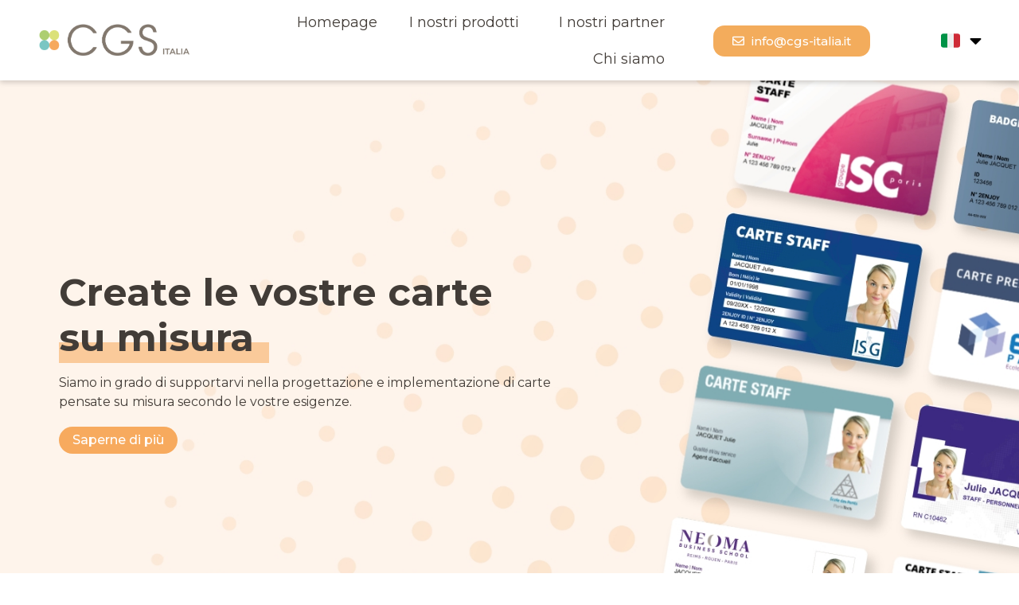

--- FILE ---
content_type: text/html; charset=UTF-8
request_url: https://cgs-italia.it/carte-su-misura/
body_size: 13756
content:
<!doctype html>
<html lang="it-IT">
<head>
	<meta charset="UTF-8">
		<meta name="viewport" content="width=device-width, initial-scale=1">
	<link rel="profile" href="https://gmpg.org/xfn/11">
	<meta name='robots' content='index, follow, max-image-preview:large, max-snippet:-1, max-video-preview:-1' />

	<!-- This site is optimized with the Yoast SEO plugin v19.1 - https://yoast.com/wordpress/plugins/seo/ -->
	<title>Carte su misura - GYSC</title>
	<link rel="canonical" href="https://cgs-italia.it/carte-su-misura/" />
	<meta property="og:locale" content="it_IT" />
	<meta property="og:type" content="article" />
	<meta property="og:title" content="Carte su misura - GYSC" />
	<meta property="og:description" content="Create le vostre carte su misura Siamo in grado di supportarvi nella progettazione e implementazione di carte pensate su misura secondo le vostre esigenze. Saperne di più COME FUNZIONA Pochi passaggi, massima professionalità  Definizione del layout grafico Scelta del formato: digitale e/o fisico Integrazione tecnologia carte fisiche Realizzazione interfacce necessarie Modalità e tempistiche stampa carte  [&hellip;]" />
	<meta property="og:url" content="https://cgs-italia.it/carte-su-misura/" />
	<meta property="og:site_name" content="GYSC" />
	<meta property="article:modified_time" content="2024-01-24T11:26:24+00:00" />
	<meta property="og:image" content="https://cgs-italia.it/wp-content/uploads/2021/05/1.jpg" />
	<meta name="twitter:card" content="summary_large_image" />
	<meta name="twitter:label1" content="Tempo di lettura stimato" />
	<meta name="twitter:data1" content="2 minuti" />
	<script type="application/ld+json" class="yoast-schema-graph">{"@context":"https://schema.org","@graph":[{"@type":"WebSite","@id":"https://cgs-italia.it/#website","url":"https://cgs-italia.it/","name":"GYSC","description":"","potentialAction":[{"@type":"SearchAction","target":{"@type":"EntryPoint","urlTemplate":"https://cgs-italia.it/?s={search_term_string}"},"query-input":"required name=search_term_string"}],"inLanguage":"it-IT"},{"@type":"ImageObject","inLanguage":"it-IT","@id":"https://cgs-italia.it/carte-su-misura/#primaryimage","url":"https://cgs-italia.it/wp-content/uploads/2021/05/1.jpg","contentUrl":"https://cgs-italia.it/wp-content/uploads/2021/05/1.jpg","width":88,"height":88},{"@type":"WebPage","@id":"https://cgs-italia.it/carte-su-misura/#webpage","url":"https://cgs-italia.it/carte-su-misura/","name":"Carte su misura - GYSC","isPartOf":{"@id":"https://cgs-italia.it/#website"},"primaryImageOfPage":{"@id":"https://cgs-italia.it/carte-su-misura/#primaryimage"},"datePublished":"2021-05-04T14:52:58+00:00","dateModified":"2024-01-24T11:26:24+00:00","breadcrumb":{"@id":"https://cgs-italia.it/carte-su-misura/#breadcrumb"},"inLanguage":"it-IT","potentialAction":[{"@type":"ReadAction","target":["https://cgs-italia.it/carte-su-misura/"]}]},{"@type":"BreadcrumbList","@id":"https://cgs-italia.it/carte-su-misura/#breadcrumb","itemListElement":[{"@type":"ListItem","position":1,"name":"Home","item":"https://cgs-italia.it/"},{"@type":"ListItem","position":2,"name":"Carte su misura"}]}]}</script>
	<!-- / Yoast SEO plugin. -->


<link rel='dns-prefetch' href='//s.w.org' />
<link rel="alternate" type="application/rss+xml" title="GYSC &raquo; Feed" href="https://cgs-italia.it/feed/" />
<link rel="alternate" type="application/rss+xml" title="GYSC &raquo; Feed dei commenti" href="https://cgs-italia.it/comments/feed/" />
<script type="text/javascript">
window._wpemojiSettings = {"baseUrl":"https:\/\/s.w.org\/images\/core\/emoji\/14.0.0\/72x72\/","ext":".png","svgUrl":"https:\/\/s.w.org\/images\/core\/emoji\/14.0.0\/svg\/","svgExt":".svg","source":{"concatemoji":"https:\/\/cgs-italia.it\/wp-includes\/js\/wp-emoji-release.min.js?ver=6.0.11"}};
/*! This file is auto-generated */
!function(e,a,t){var n,r,o,i=a.createElement("canvas"),p=i.getContext&&i.getContext("2d");function s(e,t){var a=String.fromCharCode,e=(p.clearRect(0,0,i.width,i.height),p.fillText(a.apply(this,e),0,0),i.toDataURL());return p.clearRect(0,0,i.width,i.height),p.fillText(a.apply(this,t),0,0),e===i.toDataURL()}function c(e){var t=a.createElement("script");t.src=e,t.defer=t.type="text/javascript",a.getElementsByTagName("head")[0].appendChild(t)}for(o=Array("flag","emoji"),t.supports={everything:!0,everythingExceptFlag:!0},r=0;r<o.length;r++)t.supports[o[r]]=function(e){if(!p||!p.fillText)return!1;switch(p.textBaseline="top",p.font="600 32px Arial",e){case"flag":return s([127987,65039,8205,9895,65039],[127987,65039,8203,9895,65039])?!1:!s([55356,56826,55356,56819],[55356,56826,8203,55356,56819])&&!s([55356,57332,56128,56423,56128,56418,56128,56421,56128,56430,56128,56423,56128,56447],[55356,57332,8203,56128,56423,8203,56128,56418,8203,56128,56421,8203,56128,56430,8203,56128,56423,8203,56128,56447]);case"emoji":return!s([129777,127995,8205,129778,127999],[129777,127995,8203,129778,127999])}return!1}(o[r]),t.supports.everything=t.supports.everything&&t.supports[o[r]],"flag"!==o[r]&&(t.supports.everythingExceptFlag=t.supports.everythingExceptFlag&&t.supports[o[r]]);t.supports.everythingExceptFlag=t.supports.everythingExceptFlag&&!t.supports.flag,t.DOMReady=!1,t.readyCallback=function(){t.DOMReady=!0},t.supports.everything||(n=function(){t.readyCallback()},a.addEventListener?(a.addEventListener("DOMContentLoaded",n,!1),e.addEventListener("load",n,!1)):(e.attachEvent("onload",n),a.attachEvent("onreadystatechange",function(){"complete"===a.readyState&&t.readyCallback()})),(e=t.source||{}).concatemoji?c(e.concatemoji):e.wpemoji&&e.twemoji&&(c(e.twemoji),c(e.wpemoji)))}(window,document,window._wpemojiSettings);
</script>
<style type="text/css">
img.wp-smiley,
img.emoji {
	display: inline !important;
	border: none !important;
	box-shadow: none !important;
	height: 1em !important;
	width: 1em !important;
	margin: 0 0.07em !important;
	vertical-align: -0.1em !important;
	background: none !important;
	padding: 0 !important;
}
</style>
	<link rel='stylesheet' id='wp-block-library-css'  href='https://cgs-italia.it/wp-includes/css/dist/block-library/style.min.css?ver=6.0.11' type='text/css' media='all' />
<link rel='stylesheet' id='wpforms-gutenberg-form-selector-css'  href='https://cgs-italia.it/wp-content/plugins/wpforms-lite/assets/css/wpforms-full.min.css?ver=1.7.4.2' type='text/css' media='all' />
<style id='global-styles-inline-css' type='text/css'>
body{--wp--preset--color--black: #000000;--wp--preset--color--cyan-bluish-gray: #abb8c3;--wp--preset--color--white: #ffffff;--wp--preset--color--pale-pink: #f78da7;--wp--preset--color--vivid-red: #cf2e2e;--wp--preset--color--luminous-vivid-orange: #ff6900;--wp--preset--color--luminous-vivid-amber: #fcb900;--wp--preset--color--light-green-cyan: #7bdcb5;--wp--preset--color--vivid-green-cyan: #00d084;--wp--preset--color--pale-cyan-blue: #8ed1fc;--wp--preset--color--vivid-cyan-blue: #0693e3;--wp--preset--color--vivid-purple: #9b51e0;--wp--preset--gradient--vivid-cyan-blue-to-vivid-purple: linear-gradient(135deg,rgba(6,147,227,1) 0%,rgb(155,81,224) 100%);--wp--preset--gradient--light-green-cyan-to-vivid-green-cyan: linear-gradient(135deg,rgb(122,220,180) 0%,rgb(0,208,130) 100%);--wp--preset--gradient--luminous-vivid-amber-to-luminous-vivid-orange: linear-gradient(135deg,rgba(252,185,0,1) 0%,rgba(255,105,0,1) 100%);--wp--preset--gradient--luminous-vivid-orange-to-vivid-red: linear-gradient(135deg,rgba(255,105,0,1) 0%,rgb(207,46,46) 100%);--wp--preset--gradient--very-light-gray-to-cyan-bluish-gray: linear-gradient(135deg,rgb(238,238,238) 0%,rgb(169,184,195) 100%);--wp--preset--gradient--cool-to-warm-spectrum: linear-gradient(135deg,rgb(74,234,220) 0%,rgb(151,120,209) 20%,rgb(207,42,186) 40%,rgb(238,44,130) 60%,rgb(251,105,98) 80%,rgb(254,248,76) 100%);--wp--preset--gradient--blush-light-purple: linear-gradient(135deg,rgb(255,206,236) 0%,rgb(152,150,240) 100%);--wp--preset--gradient--blush-bordeaux: linear-gradient(135deg,rgb(254,205,165) 0%,rgb(254,45,45) 50%,rgb(107,0,62) 100%);--wp--preset--gradient--luminous-dusk: linear-gradient(135deg,rgb(255,203,112) 0%,rgb(199,81,192) 50%,rgb(65,88,208) 100%);--wp--preset--gradient--pale-ocean: linear-gradient(135deg,rgb(255,245,203) 0%,rgb(182,227,212) 50%,rgb(51,167,181) 100%);--wp--preset--gradient--electric-grass: linear-gradient(135deg,rgb(202,248,128) 0%,rgb(113,206,126) 100%);--wp--preset--gradient--midnight: linear-gradient(135deg,rgb(2,3,129) 0%,rgb(40,116,252) 100%);--wp--preset--duotone--dark-grayscale: url('#wp-duotone-dark-grayscale');--wp--preset--duotone--grayscale: url('#wp-duotone-grayscale');--wp--preset--duotone--purple-yellow: url('#wp-duotone-purple-yellow');--wp--preset--duotone--blue-red: url('#wp-duotone-blue-red');--wp--preset--duotone--midnight: url('#wp-duotone-midnight');--wp--preset--duotone--magenta-yellow: url('#wp-duotone-magenta-yellow');--wp--preset--duotone--purple-green: url('#wp-duotone-purple-green');--wp--preset--duotone--blue-orange: url('#wp-duotone-blue-orange');--wp--preset--font-size--small: 13px;--wp--preset--font-size--medium: 20px;--wp--preset--font-size--large: 36px;--wp--preset--font-size--x-large: 42px;}.has-black-color{color: var(--wp--preset--color--black) !important;}.has-cyan-bluish-gray-color{color: var(--wp--preset--color--cyan-bluish-gray) !important;}.has-white-color{color: var(--wp--preset--color--white) !important;}.has-pale-pink-color{color: var(--wp--preset--color--pale-pink) !important;}.has-vivid-red-color{color: var(--wp--preset--color--vivid-red) !important;}.has-luminous-vivid-orange-color{color: var(--wp--preset--color--luminous-vivid-orange) !important;}.has-luminous-vivid-amber-color{color: var(--wp--preset--color--luminous-vivid-amber) !important;}.has-light-green-cyan-color{color: var(--wp--preset--color--light-green-cyan) !important;}.has-vivid-green-cyan-color{color: var(--wp--preset--color--vivid-green-cyan) !important;}.has-pale-cyan-blue-color{color: var(--wp--preset--color--pale-cyan-blue) !important;}.has-vivid-cyan-blue-color{color: var(--wp--preset--color--vivid-cyan-blue) !important;}.has-vivid-purple-color{color: var(--wp--preset--color--vivid-purple) !important;}.has-black-background-color{background-color: var(--wp--preset--color--black) !important;}.has-cyan-bluish-gray-background-color{background-color: var(--wp--preset--color--cyan-bluish-gray) !important;}.has-white-background-color{background-color: var(--wp--preset--color--white) !important;}.has-pale-pink-background-color{background-color: var(--wp--preset--color--pale-pink) !important;}.has-vivid-red-background-color{background-color: var(--wp--preset--color--vivid-red) !important;}.has-luminous-vivid-orange-background-color{background-color: var(--wp--preset--color--luminous-vivid-orange) !important;}.has-luminous-vivid-amber-background-color{background-color: var(--wp--preset--color--luminous-vivid-amber) !important;}.has-light-green-cyan-background-color{background-color: var(--wp--preset--color--light-green-cyan) !important;}.has-vivid-green-cyan-background-color{background-color: var(--wp--preset--color--vivid-green-cyan) !important;}.has-pale-cyan-blue-background-color{background-color: var(--wp--preset--color--pale-cyan-blue) !important;}.has-vivid-cyan-blue-background-color{background-color: var(--wp--preset--color--vivid-cyan-blue) !important;}.has-vivid-purple-background-color{background-color: var(--wp--preset--color--vivid-purple) !important;}.has-black-border-color{border-color: var(--wp--preset--color--black) !important;}.has-cyan-bluish-gray-border-color{border-color: var(--wp--preset--color--cyan-bluish-gray) !important;}.has-white-border-color{border-color: var(--wp--preset--color--white) !important;}.has-pale-pink-border-color{border-color: var(--wp--preset--color--pale-pink) !important;}.has-vivid-red-border-color{border-color: var(--wp--preset--color--vivid-red) !important;}.has-luminous-vivid-orange-border-color{border-color: var(--wp--preset--color--luminous-vivid-orange) !important;}.has-luminous-vivid-amber-border-color{border-color: var(--wp--preset--color--luminous-vivid-amber) !important;}.has-light-green-cyan-border-color{border-color: var(--wp--preset--color--light-green-cyan) !important;}.has-vivid-green-cyan-border-color{border-color: var(--wp--preset--color--vivid-green-cyan) !important;}.has-pale-cyan-blue-border-color{border-color: var(--wp--preset--color--pale-cyan-blue) !important;}.has-vivid-cyan-blue-border-color{border-color: var(--wp--preset--color--vivid-cyan-blue) !important;}.has-vivid-purple-border-color{border-color: var(--wp--preset--color--vivid-purple) !important;}.has-vivid-cyan-blue-to-vivid-purple-gradient-background{background: var(--wp--preset--gradient--vivid-cyan-blue-to-vivid-purple) !important;}.has-light-green-cyan-to-vivid-green-cyan-gradient-background{background: var(--wp--preset--gradient--light-green-cyan-to-vivid-green-cyan) !important;}.has-luminous-vivid-amber-to-luminous-vivid-orange-gradient-background{background: var(--wp--preset--gradient--luminous-vivid-amber-to-luminous-vivid-orange) !important;}.has-luminous-vivid-orange-to-vivid-red-gradient-background{background: var(--wp--preset--gradient--luminous-vivid-orange-to-vivid-red) !important;}.has-very-light-gray-to-cyan-bluish-gray-gradient-background{background: var(--wp--preset--gradient--very-light-gray-to-cyan-bluish-gray) !important;}.has-cool-to-warm-spectrum-gradient-background{background: var(--wp--preset--gradient--cool-to-warm-spectrum) !important;}.has-blush-light-purple-gradient-background{background: var(--wp--preset--gradient--blush-light-purple) !important;}.has-blush-bordeaux-gradient-background{background: var(--wp--preset--gradient--blush-bordeaux) !important;}.has-luminous-dusk-gradient-background{background: var(--wp--preset--gradient--luminous-dusk) !important;}.has-pale-ocean-gradient-background{background: var(--wp--preset--gradient--pale-ocean) !important;}.has-electric-grass-gradient-background{background: var(--wp--preset--gradient--electric-grass) !important;}.has-midnight-gradient-background{background: var(--wp--preset--gradient--midnight) !important;}.has-small-font-size{font-size: var(--wp--preset--font-size--small) !important;}.has-medium-font-size{font-size: var(--wp--preset--font-size--medium) !important;}.has-large-font-size{font-size: var(--wp--preset--font-size--large) !important;}.has-x-large-font-size{font-size: var(--wp--preset--font-size--x-large) !important;}
</style>
<link rel='stylesheet' id='wpforms-full-css'  href='https://cgs-italia.it/wp-content/plugins/wpforms-lite/assets/css/wpforms-full.min.css?ver=1.7.4.2' type='text/css' media='all' />
<link rel='stylesheet' id='hello-elementor-css'  href='https://cgs-italia.it/wp-content/themes/hello-elementor/style.min.css?ver=2.3.1' type='text/css' media='all' />
<link rel='stylesheet' id='hello-elementor-theme-style-css'  href='https://cgs-italia.it/wp-content/themes/hello-elementor/theme.min.css?ver=2.3.1' type='text/css' media='all' />
<link rel='stylesheet' id='elementor-icons-css'  href='https://cgs-italia.it/wp-content/plugins/elementor/assets/lib/eicons/css/elementor-icons.min.css?ver=5.15.0' type='text/css' media='all' />
<link rel='stylesheet' id='elementor-frontend-css'  href='https://cgs-italia.it/wp-content/plugins/elementor/assets/css/frontend.min.css?ver=3.6.6' type='text/css' media='all' />
<link rel='stylesheet' id='elementor-post-8-css'  href='https://cgs-italia.it/wp-content/uploads/elementor/css/post-8.css?ver=1655810080' type='text/css' media='all' />
<link rel='stylesheet' id='elementor-pro-css'  href='https://cgs-italia.it/wp-content/plugins/elementor-pro/assets/css/frontend.min.css?ver=3.7.2' type='text/css' media='all' />
<link rel='stylesheet' id='elementor-global-css'  href='https://cgs-italia.it/wp-content/uploads/elementor/css/global.css?ver=1655810081' type='text/css' media='all' />
<link rel='stylesheet' id='elementor-post-446-css'  href='https://cgs-italia.it/wp-content/uploads/elementor/css/post-446.css?ver=1706109959' type='text/css' media='all' />
<link rel='stylesheet' id='elementor-post-7-css'  href='https://cgs-italia.it/wp-content/uploads/elementor/css/post-7.css?ver=1706096888' type='text/css' media='all' />
<link rel='stylesheet' id='elementor-post-103-css'  href='https://cgs-italia.it/wp-content/uploads/elementor/css/post-103.css?ver=1706532065' type='text/css' media='all' />
<link rel='stylesheet' id='google-fonts-1-css'  href='https://fonts.googleapis.com/css?family=Montserrat%3A100%2C100italic%2C200%2C200italic%2C300%2C300italic%2C400%2C400italic%2C500%2C500italic%2C600%2C600italic%2C700%2C700italic%2C800%2C800italic%2C900%2C900italic&#038;display=auto&#038;ver=6.0.11' type='text/css' media='all' />
<link rel='stylesheet' id='elementor-icons-shared-0-css'  href='https://cgs-italia.it/wp-content/plugins/elementor/assets/lib/font-awesome/css/fontawesome.min.css?ver=5.15.3' type='text/css' media='all' />
<link rel='stylesheet' id='elementor-icons-fa-regular-css'  href='https://cgs-italia.it/wp-content/plugins/elementor/assets/lib/font-awesome/css/regular.min.css?ver=5.15.3' type='text/css' media='all' />
<link rel='stylesheet' id='elementor-icons-fa-solid-css'  href='https://cgs-italia.it/wp-content/plugins/elementor/assets/lib/font-awesome/css/solid.min.css?ver=5.15.3' type='text/css' media='all' />
<script type='text/javascript' id='wp-statistics-tracker-js-extra'>
/* <![CDATA[ */
var WP_Statistics_Tracker_Object = {"hitRequestUrl":"https:\/\/cgs-italia.it\/wp-json\/wp-statistics\/v2\/hit?wp_statistics_hit_rest=yes&track_all=1&current_page_type=page&current_page_id=446&search_query&page_uri=L2NhcnRlLXN1LW1pc3VyYS8","keepOnlineRequestUrl":"https:\/\/cgs-italia.it\/wp-json\/wp-statistics\/v2\/online?wp_statistics_hit_rest=yes&track_all=1&current_page_type=page&current_page_id=446&search_query&page_uri=L2NhcnRlLXN1LW1pc3VyYS8","option":{"dntEnabled":true,"cacheCompatibility":false}};
/* ]]> */
</script>
<script type='text/javascript' src='https://cgs-italia.it/wp-content/plugins/wp-statistics/assets/js/tracker.js?ver=6.0.11' id='wp-statistics-tracker-js'></script>
<link rel="https://api.w.org/" href="https://cgs-italia.it/wp-json/" /><link rel="alternate" type="application/json" href="https://cgs-italia.it/wp-json/wp/v2/pages/446" /><link rel="EditURI" type="application/rsd+xml" title="RSD" href="https://cgs-italia.it/xmlrpc.php?rsd" />
<link rel="wlwmanifest" type="application/wlwmanifest+xml" href="https://cgs-italia.it/wp-includes/wlwmanifest.xml" /> 
<meta name="generator" content="WordPress 6.0.11" />
<link rel='shortlink' href='https://cgs-italia.it/?p=446' />
<link rel="alternate" type="application/json+oembed" href="https://cgs-italia.it/wp-json/oembed/1.0/embed?url=https%3A%2F%2Fcgs-italia.it%2Fcarte-su-misura%2F" />
<link rel="alternate" type="text/xml+oembed" href="https://cgs-italia.it/wp-json/oembed/1.0/embed?url=https%3A%2F%2Fcgs-italia.it%2Fcarte-su-misura%2F&#038;format=xml" />
<!-- Analytics by WP Statistics v14.1.6 - https://wp-statistics.com/ -->
<!-- Global site tag (gtag.js) - Google Analytics -->
<script async src="https://www.googletagmanager.com/gtag/js?id=G-2N95W1PXB5"></script>
<script>
  window.dataLayer = window.dataLayer || [];
  function gtag(){dataLayer.push(arguments);}
  gtag('js', new Date());

  gtag('config', 'G-2N95W1PXB5');
</script>
<link rel="icon" href="https://cgs-italia.it/wp-content/uploads/2023/08/cropped-Favicon-CGS-Italia-32x32.png" sizes="32x32" />
<link rel="icon" href="https://cgs-italia.it/wp-content/uploads/2023/08/cropped-Favicon-CGS-Italia-192x192.png" sizes="192x192" />
<link rel="apple-touch-icon" href="https://cgs-italia.it/wp-content/uploads/2023/08/cropped-Favicon-CGS-Italia-180x180.png" />
<meta name="msapplication-TileImage" content="https://cgs-italia.it/wp-content/uploads/2023/08/cropped-Favicon-CGS-Italia-270x270.png" />
		<style type="text/css" id="wp-custom-css">
			a.linkorange {
	color:#D89552;
	text-decoration:underline;
}

a.lienfootemail {
    color: var( --e-global-color-text );
}

a.linklinked {
	color: var( --e-global-color-text );
	font-weight:bold;
	text-decoration:underline;
}

a {
	color: var( --e-global-color-text );
	

}

span.wpforms-required-label {
    visibility: hidden !important;
}

input#wpforms-134-field_1,input#wpforms-134-field_4,input#wpforms-134-field_5,input#wpforms-134-field_6,input#wpforms-134-field_8 {
    height: 60px;
    border-radius: 10px;
    margin-top: 12px;
}

textarea#wpforms-134-field_7 {
    height: 120px;
	 border-radius: 10px;
    margin-top: 12px;
}

button#wpforms-submit-134 {
    background-color: #adcf72;
	border-radius:20px;
	font-size:16px;
	color:white;
}


.elementor-160 .elementor-element.elementor-element-ff6d95b p, .elementor-element.elementor-element-8f8f952.elementor-widget.elementor-widget-text-editor p, .elementor-element.elementor-element-ff6d95b.elementor-widget.elementor-widget-text-editor p {
    background-color: #7ac7c4;
    text-align: center;
	 color: white;
	 border-radius: 5px;
	padding: 2px;
	font-size:14px !important;
}

@media screen and (max-width: 1024px) {
  .elementor-160 .elementor-element.elementor-element-ff6d95b p,.elementor-element.elementor-element-0d999b3.elementor-widget.elementor-widget-text-editor p, .elementor-element.elementor-element-d79e18f p, .elementor-element.elementor-element-8f8f952.elementor-widget.elementor-widget-text-editor p, .elementor-element.elementor-element-ff6d95b.elementor-widget.elementor-widget-text-editor p {
   display:-webkit-inline-box;
		padding:5px;
		font-size:14px !important;
}
}


.elementor-element.elementor-element-0d999b3.elementor-widget.elementor-widget-text-editor p {
    background-color: #ADCF72;
    text-align: center;
	 color: white;
	 border-radius: 5px;
	padding: 3px;
	font-size:14px !important;
}


.elementor-element.elementor-element-d79e18f.elementor-widget.elementor-widget-text-editor p {
    background-color: #F7AA5E;
    text-align: center;
	 color: white;
	 border-radius: 5px;
	padding: 3px;
	font-size:14px !important;
}












a.sousmenucarte {
    text-decoration: none !important;
}

@media screen and (max-width: 740px) {
  span.labelprod {
   display:block;
}
	div#wpforms-134-field_1-container,div#wpforms-134-field_4-container,div#wpforms-134-field_5-container, div#wpforms-134-field_6-container {
    width: 100%;
}
	div#wpforms-134-field_4-container,div#wpforms-134-field_6-container {
    margin-left: 0px !important;
}
	
}

.labelprod {
    background-color: #7ac7c4;
    padding: 4px 11px;
    border-radius: 5px;
    color: white;
}


li.menu-item.menu-item-type-custom.menu-item-object-custom.menu-item-700,li.menu-item.menu-item-type-custom.menu-item-object-custom.menu-item-701 {
    background-color: #f0eeed;
cursor: default !important;
}

li.menu-item.menu-item-type-custom.menu-item-object-custom.menu-item-700 a:hover {
    background-color: #f0eeed !important;
cursor: default !important;
}

li.menu-item.menu-item-type-custom.menu-item-object-custom.menu-item-701 a:hover {
    background-color: #f0eeed !important;
cursor: default !important;
}

li.menu-item.menu-item-type-custom.menu-item-object-custom.menu-item-701 a {
    
    font-weight: bold;
    color: #423C37;
	
	
}

li.menu-item.menu-item-type-custom.menu-item-object-custom.menu-item-700 a {
    
    font-weight: bold;
    color: #423C37;
	
	
}

.submenuapropos{ 
    color: #423C37;
}

.submenuapropos a { 
    font-weight: 400;
	font-size:16px;
}

.submenuapropos:hover{ 
    color: #423C37;
	text-decoration:underline;
}

section.elementor-section.elementor-top-section.elementor-element.elementor-element-01b1384.elementor-hidden-desktop.elementor-hidden-tablet.elementor-section-boxed.elementor-section-height-default.elementor-section-height-default.elementor-sticky.elementor-sticky--active.elementor-section--handles-inside.elementor-sticky--effects {
    background-color: white !important;
}

.tagorange{
background-color:#F7AA5E;
color:white;}

.tagvert{
background-color:#7AC7C4
;
color:white;}

.tagvertc{
background-color:#ADCF72

;
color:white;}


li.menu-item.menu-item-type-custom.menu-item-object-custom.menu-item-1539 img.emoji, li.menu-item.menu-item-type-custom.menu-item-object-custom.menu-item-1538 img.emoji{

    height: 24px !important;
    width: 24px!important;
	margin-top: -20px !important;
	 margin-left: 40px !important;
}

span.sub-arrow{
	
color:black;
}

span.sub-arrow:hover{
	
color:black;
}


@media screen and (min-width: 1500px) {
  li.menu-item.menu-item-type-custom.menu-item-object-custom.menu-item-1539 img.emoji, li.menu-item.menu-item-type-custom.menu-item-object-custom.menu-item-1538 img.emoji{
    margin-left: 30px !important;
  }
}


@media screen and (max-width: 640px) {
  li.menu-item.menu-item-type-custom.menu-item-object-custom.menu-item-1539 img.emoji, li.menu-item.menu-item-type-custom.menu-item-object-custom.menu-item-1538 img.emoji{
    height: 24px !important;
    width: 24px!important;
	margin-top: -20px !important;
	 margin-left: -7px !important;
  }
}


		</style>
		</head>
<body data-rsssl=1 class="page-template-default page page-id-446 wp-custom-logo elementor-default elementor-kit-8 elementor-page elementor-page-446">

<svg xmlns="http://www.w3.org/2000/svg" viewBox="0 0 0 0" width="0" height="0" focusable="false" role="none" style="visibility: hidden; position: absolute; left: -9999px; overflow: hidden;" ><defs><filter id="wp-duotone-dark-grayscale"><feColorMatrix color-interpolation-filters="sRGB" type="matrix" values=" .299 .587 .114 0 0 .299 .587 .114 0 0 .299 .587 .114 0 0 .299 .587 .114 0 0 " /><feComponentTransfer color-interpolation-filters="sRGB" ><feFuncR type="table" tableValues="0 0.49803921568627" /><feFuncG type="table" tableValues="0 0.49803921568627" /><feFuncB type="table" tableValues="0 0.49803921568627" /><feFuncA type="table" tableValues="1 1" /></feComponentTransfer><feComposite in2="SourceGraphic" operator="in" /></filter></defs></svg><svg xmlns="http://www.w3.org/2000/svg" viewBox="0 0 0 0" width="0" height="0" focusable="false" role="none" style="visibility: hidden; position: absolute; left: -9999px; overflow: hidden;" ><defs><filter id="wp-duotone-grayscale"><feColorMatrix color-interpolation-filters="sRGB" type="matrix" values=" .299 .587 .114 0 0 .299 .587 .114 0 0 .299 .587 .114 0 0 .299 .587 .114 0 0 " /><feComponentTransfer color-interpolation-filters="sRGB" ><feFuncR type="table" tableValues="0 1" /><feFuncG type="table" tableValues="0 1" /><feFuncB type="table" tableValues="0 1" /><feFuncA type="table" tableValues="1 1" /></feComponentTransfer><feComposite in2="SourceGraphic" operator="in" /></filter></defs></svg><svg xmlns="http://www.w3.org/2000/svg" viewBox="0 0 0 0" width="0" height="0" focusable="false" role="none" style="visibility: hidden; position: absolute; left: -9999px; overflow: hidden;" ><defs><filter id="wp-duotone-purple-yellow"><feColorMatrix color-interpolation-filters="sRGB" type="matrix" values=" .299 .587 .114 0 0 .299 .587 .114 0 0 .299 .587 .114 0 0 .299 .587 .114 0 0 " /><feComponentTransfer color-interpolation-filters="sRGB" ><feFuncR type="table" tableValues="0.54901960784314 0.98823529411765" /><feFuncG type="table" tableValues="0 1" /><feFuncB type="table" tableValues="0.71764705882353 0.25490196078431" /><feFuncA type="table" tableValues="1 1" /></feComponentTransfer><feComposite in2="SourceGraphic" operator="in" /></filter></defs></svg><svg xmlns="http://www.w3.org/2000/svg" viewBox="0 0 0 0" width="0" height="0" focusable="false" role="none" style="visibility: hidden; position: absolute; left: -9999px; overflow: hidden;" ><defs><filter id="wp-duotone-blue-red"><feColorMatrix color-interpolation-filters="sRGB" type="matrix" values=" .299 .587 .114 0 0 .299 .587 .114 0 0 .299 .587 .114 0 0 .299 .587 .114 0 0 " /><feComponentTransfer color-interpolation-filters="sRGB" ><feFuncR type="table" tableValues="0 1" /><feFuncG type="table" tableValues="0 0.27843137254902" /><feFuncB type="table" tableValues="0.5921568627451 0.27843137254902" /><feFuncA type="table" tableValues="1 1" /></feComponentTransfer><feComposite in2="SourceGraphic" operator="in" /></filter></defs></svg><svg xmlns="http://www.w3.org/2000/svg" viewBox="0 0 0 0" width="0" height="0" focusable="false" role="none" style="visibility: hidden; position: absolute; left: -9999px; overflow: hidden;" ><defs><filter id="wp-duotone-midnight"><feColorMatrix color-interpolation-filters="sRGB" type="matrix" values=" .299 .587 .114 0 0 .299 .587 .114 0 0 .299 .587 .114 0 0 .299 .587 .114 0 0 " /><feComponentTransfer color-interpolation-filters="sRGB" ><feFuncR type="table" tableValues="0 0" /><feFuncG type="table" tableValues="0 0.64705882352941" /><feFuncB type="table" tableValues="0 1" /><feFuncA type="table" tableValues="1 1" /></feComponentTransfer><feComposite in2="SourceGraphic" operator="in" /></filter></defs></svg><svg xmlns="http://www.w3.org/2000/svg" viewBox="0 0 0 0" width="0" height="0" focusable="false" role="none" style="visibility: hidden; position: absolute; left: -9999px; overflow: hidden;" ><defs><filter id="wp-duotone-magenta-yellow"><feColorMatrix color-interpolation-filters="sRGB" type="matrix" values=" .299 .587 .114 0 0 .299 .587 .114 0 0 .299 .587 .114 0 0 .299 .587 .114 0 0 " /><feComponentTransfer color-interpolation-filters="sRGB" ><feFuncR type="table" tableValues="0.78039215686275 1" /><feFuncG type="table" tableValues="0 0.94901960784314" /><feFuncB type="table" tableValues="0.35294117647059 0.47058823529412" /><feFuncA type="table" tableValues="1 1" /></feComponentTransfer><feComposite in2="SourceGraphic" operator="in" /></filter></defs></svg><svg xmlns="http://www.w3.org/2000/svg" viewBox="0 0 0 0" width="0" height="0" focusable="false" role="none" style="visibility: hidden; position: absolute; left: -9999px; overflow: hidden;" ><defs><filter id="wp-duotone-purple-green"><feColorMatrix color-interpolation-filters="sRGB" type="matrix" values=" .299 .587 .114 0 0 .299 .587 .114 0 0 .299 .587 .114 0 0 .299 .587 .114 0 0 " /><feComponentTransfer color-interpolation-filters="sRGB" ><feFuncR type="table" tableValues="0.65098039215686 0.40392156862745" /><feFuncG type="table" tableValues="0 1" /><feFuncB type="table" tableValues="0.44705882352941 0.4" /><feFuncA type="table" tableValues="1 1" /></feComponentTransfer><feComposite in2="SourceGraphic" operator="in" /></filter></defs></svg><svg xmlns="http://www.w3.org/2000/svg" viewBox="0 0 0 0" width="0" height="0" focusable="false" role="none" style="visibility: hidden; position: absolute; left: -9999px; overflow: hidden;" ><defs><filter id="wp-duotone-blue-orange"><feColorMatrix color-interpolation-filters="sRGB" type="matrix" values=" .299 .587 .114 0 0 .299 .587 .114 0 0 .299 .587 .114 0 0 .299 .587 .114 0 0 " /><feComponentTransfer color-interpolation-filters="sRGB" ><feFuncR type="table" tableValues="0.098039215686275 1" /><feFuncG type="table" tableValues="0 0.66274509803922" /><feFuncB type="table" tableValues="0.84705882352941 0.41960784313725" /><feFuncA type="table" tableValues="1 1" /></feComponentTransfer><feComposite in2="SourceGraphic" operator="in" /></filter></defs></svg>		<div data-elementor-type="header" data-elementor-id="7" class="elementor elementor-7 elementor-location-header">
								<section class="elementor-section elementor-top-section elementor-element elementor-element-8e7a701 elementor-section-height-min-height elementor-hidden-phone elementor-section-boxed elementor-section-height-default elementor-section-items-middle" data-id="8e7a701" data-element_type="section" data-settings="{&quot;sticky&quot;:&quot;top&quot;,&quot;sticky_on&quot;:[&quot;desktop&quot;],&quot;background_background&quot;:&quot;classic&quot;,&quot;sticky_offset&quot;:0,&quot;sticky_effects_offset&quot;:0}">
						<div class="elementor-container elementor-column-gap-no">
					<div class="elementor-column elementor-col-20 elementor-top-column elementor-element elementor-element-988ba52" data-id="988ba52" data-element_type="column">
			<div class="elementor-widget-wrap elementor-element-populated">
								<div class="elementor-element elementor-element-1641341 elementor-widget elementor-widget-theme-site-logo elementor-widget-image" data-id="1641341" data-element_type="widget" data-widget_type="theme-site-logo.default">
				<div class="elementor-widget-container">
																<a href="https://cgs-italia.it">
							<img width="1130" height="280" src="https://cgs-italia.it/wp-content/uploads/2021/04/logo-cgs-cropped.png" class="attachment-full size-full" alt="" loading="lazy" srcset="https://cgs-italia.it/wp-content/uploads/2021/04/logo-cgs-cropped.png 1130w, https://cgs-italia.it/wp-content/uploads/2021/04/logo-cgs-cropped-300x74.png 300w, https://cgs-italia.it/wp-content/uploads/2021/04/logo-cgs-cropped-1024x254.png 1024w, https://cgs-italia.it/wp-content/uploads/2021/04/logo-cgs-cropped-768x190.png 768w" sizes="(max-width: 1130px) 100vw, 1130px" />								</a>
															</div>
				</div>
					</div>
		</div>
				<div class="elementor-column elementor-col-20 elementor-top-column elementor-element elementor-element-4d416b8" data-id="4d416b8" data-element_type="column">
			<div class="elementor-widget-wrap elementor-element-populated">
								<div class="elementor-element elementor-element-977a0f9 elementor-nav-menu__align-right elementor-nav-menu--dropdown-tablet elementor-nav-menu__text-align-aside elementor-nav-menu--toggle elementor-nav-menu--burger elementor-widget elementor-widget-nav-menu" data-id="977a0f9" data-element_type="widget" data-settings="{&quot;submenu_icon&quot;:{&quot;value&quot;:&quot;&lt;i class=\&quot;\&quot;&gt;&lt;\/i&gt;&quot;,&quot;library&quot;:&quot;&quot;},&quot;layout&quot;:&quot;horizontal&quot;,&quot;toggle&quot;:&quot;burger&quot;}" data-widget_type="nav-menu.default">
				<div class="elementor-widget-container">
						<nav migration_allowed="1" migrated="0" role="navigation" class="elementor-nav-menu--main elementor-nav-menu__container elementor-nav-menu--layout-horizontal e--pointer-none">
				<ul id="menu-1-977a0f9" class="elementor-nav-menu"><li class="menu-item menu-item-type-post_type menu-item-object-page menu-item-home menu-item-688"><a href="https://cgs-italia.it/" class="elementor-item">Homepage</a></li>
<li class="menu-item menu-item-type-custom menu-item-object-custom current-menu-ancestor menu-item-has-children menu-item-699"><a href="#" class="elementor-item elementor-item-anchor">I nostri prodotti</a>
<ul class="sub-menu elementor-nav-menu--dropdown">
	<li class="menu-item menu-item-type-custom menu-item-object-custom current-menu-ancestor current-menu-parent menu-item-has-children menu-item-700"><a href="#" class="elementor-sub-item elementor-item-anchor">Tipi di carte</a>
	<ul class="sub-menu elementor-nav-menu--dropdown">
		<li class="menu-item menu-item-type-post_type menu-item-object-page menu-item-689"><a href="https://cgs-italia.it/carte-dello-studente/" class="elementor-sub-item">Carte per studenti</a></li>
		<li class="menu-item menu-item-type-post_type menu-item-object-page menu-item-690"><a href="https://cgs-italia.it/carte-per-insegnanti/" class="elementor-sub-item">Carte per insegnanti</a></li>
		<li class="menu-item menu-item-type-post_type menu-item-object-page current-menu-item page_item page-item-446 current_page_item menu-item-691"><a href="https://cgs-italia.it/carte-su-misura/" aria-current="page" class="elementor-sub-item elementor-item-active">Carte su misura</a></li>
	</ul>
</li>
	<li class="menu-item menu-item-type-post_type menu-item-object-page menu-item-2456"><a href="https://cgs-italia.it/formato-carte/" class="elementor-sub-item">Formato carte</a></li>
</ul>
</li>
<li class="menu-item menu-item-type-post_type menu-item-object-page menu-item-1898"><a href="https://cgs-italia.it/i-nostri-partner/" class="elementor-item">I nostri partner</a></li>
<li class="menu-item menu-item-type-post_type menu-item-object-page menu-item-694"><a href="https://cgs-italia.it/chi-siamo/" class="elementor-item">Chi siamo</a></li>
</ul>			</nav>
					<div class="elementor-menu-toggle" role="button" tabindex="0" aria-label="Menu di commutazione" aria-expanded="false">
			<i aria-hidden="true" role="presentation" class="elementor-menu-toggle__icon--open eicon-menu-bar"></i><i aria-hidden="true" role="presentation" class="elementor-menu-toggle__icon--close eicon-close"></i>			<span class="elementor-screen-only">Menu</span>
		</div>
			<nav class="elementor-nav-menu--dropdown elementor-nav-menu__container" role="navigation" aria-hidden="true">
				<ul id="menu-2-977a0f9" class="elementor-nav-menu"><li class="menu-item menu-item-type-post_type menu-item-object-page menu-item-home menu-item-688"><a href="https://cgs-italia.it/" class="elementor-item" tabindex="-1">Homepage</a></li>
<li class="menu-item menu-item-type-custom menu-item-object-custom current-menu-ancestor menu-item-has-children menu-item-699"><a href="#" class="elementor-item elementor-item-anchor" tabindex="-1">I nostri prodotti</a>
<ul class="sub-menu elementor-nav-menu--dropdown">
	<li class="menu-item menu-item-type-custom menu-item-object-custom current-menu-ancestor current-menu-parent menu-item-has-children menu-item-700"><a href="#" class="elementor-sub-item elementor-item-anchor" tabindex="-1">Tipi di carte</a>
	<ul class="sub-menu elementor-nav-menu--dropdown">
		<li class="menu-item menu-item-type-post_type menu-item-object-page menu-item-689"><a href="https://cgs-italia.it/carte-dello-studente/" class="elementor-sub-item" tabindex="-1">Carte per studenti</a></li>
		<li class="menu-item menu-item-type-post_type menu-item-object-page menu-item-690"><a href="https://cgs-italia.it/carte-per-insegnanti/" class="elementor-sub-item" tabindex="-1">Carte per insegnanti</a></li>
		<li class="menu-item menu-item-type-post_type menu-item-object-page current-menu-item page_item page-item-446 current_page_item menu-item-691"><a href="https://cgs-italia.it/carte-su-misura/" aria-current="page" class="elementor-sub-item elementor-item-active" tabindex="-1">Carte su misura</a></li>
	</ul>
</li>
	<li class="menu-item menu-item-type-post_type menu-item-object-page menu-item-2456"><a href="https://cgs-italia.it/formato-carte/" class="elementor-sub-item" tabindex="-1">Formato carte</a></li>
</ul>
</li>
<li class="menu-item menu-item-type-post_type menu-item-object-page menu-item-1898"><a href="https://cgs-italia.it/i-nostri-partner/" class="elementor-item" tabindex="-1">I nostri partner</a></li>
<li class="menu-item menu-item-type-post_type menu-item-object-page menu-item-694"><a href="https://cgs-italia.it/chi-siamo/" class="elementor-item" tabindex="-1">Chi siamo</a></li>
</ul>			</nav>
				</div>
				</div>
					</div>
		</div>
				<div class="elementor-column elementor-col-20 elementor-top-column elementor-element elementor-element-843df21" data-id="843df21" data-element_type="column">
			<div class="elementor-widget-wrap elementor-element-populated">
								<section class="elementor-section elementor-inner-section elementor-element elementor-element-b7fdcdb elementor-section-boxed elementor-section-height-default elementor-section-height-default" data-id="b7fdcdb" data-element_type="section">
						<div class="elementor-container elementor-column-gap-default">
					<div class="elementor-column elementor-col-100 elementor-inner-column elementor-element elementor-element-09bd832" data-id="09bd832" data-element_type="column">
			<div class="elementor-widget-wrap elementor-element-populated">
								<div class="elementor-element elementor-element-d5badcd elementor-align-center elementor-widget elementor-widget-button" data-id="d5badcd" data-element_type="widget" data-widget_type="button.default">
				<div class="elementor-widget-container">
					<div class="elementor-button-wrapper">
			<a href="#" class="elementor-button-link elementor-button elementor-size-sm" role="button">
						<span class="elementor-button-content-wrapper">
							<span class="elementor-button-icon elementor-align-icon-left">
				<i aria-hidden="true" class="far fa-envelope"></i>			</span>
						<span class="elementor-button-text">info@cgs-italia.it</span>
		</span>
					</a>
		</div>
				</div>
				</div>
					</div>
		</div>
							</div>
		</section>
					</div>
		</div>
				<div class="elementor-column elementor-col-20 elementor-top-column elementor-element elementor-element-6025c17 elementor-hidden-desktop elementor-hidden-tablet elementor-hidden-phone" data-id="6025c17" data-element_type="column">
			<div class="elementor-widget-wrap elementor-element-populated">
								<div class="elementor-element elementor-element-cbb7ee7 elementor-align-center elementor-widget elementor-widget-button" data-id="cbb7ee7" data-element_type="widget" data-widget_type="button.default">
				<div class="elementor-widget-container">
					<div class="elementor-button-wrapper">
			<a href="tel:0142182020" class="elementor-button-link elementor-button elementor-size-sm" role="button">
						<span class="elementor-button-content-wrapper">
							<span class="elementor-button-icon elementor-align-icon-left">
				<i aria-hidden="true" class="fas fa-phone-alt"></i>			</span>
						<span class="elementor-button-text"> +331 42 18 20 20</span>
		</span>
					</a>
		</div>
				</div>
				</div>
					</div>
		</div>
				<div class="elementor-column elementor-col-20 elementor-top-column elementor-element elementor-element-480269c" data-id="480269c" data-element_type="column">
			<div class="elementor-widget-wrap elementor-element-populated">
								<div class="elementor-element elementor-element-ef439ed elementor-nav-menu__align-center elementor-nav-menu--dropdown-tablet elementor-nav-menu__text-align-aside elementor-nav-menu--toggle elementor-nav-menu--burger elementor-widget elementor-widget-nav-menu" data-id="ef439ed" data-element_type="widget" data-settings="{&quot;layout&quot;:&quot;horizontal&quot;,&quot;submenu_icon&quot;:{&quot;value&quot;:&quot;&lt;i class=\&quot;fas fa-caret-down\&quot;&gt;&lt;\/i&gt;&quot;,&quot;library&quot;:&quot;fa-solid&quot;},&quot;toggle&quot;:&quot;burger&quot;}" data-widget_type="nav-menu.default">
				<div class="elementor-widget-container">
						<nav migration_allowed="1" migrated="0" role="navigation" class="elementor-nav-menu--main elementor-nav-menu__container elementor-nav-menu--layout-horizontal e--pointer-none">
				<ul id="menu-1-ef439ed" class="elementor-nav-menu"><li class="menu-item menu-item-type-custom menu-item-object-custom menu-item-home menu-item-has-children menu-item-1667"><a href="https://cgs-italia.it/" class="elementor-item">&#x1f1ee;&#x1f1f9;</a>
<ul class="sub-menu elementor-nav-menu--dropdown">
	<li class="menu-item menu-item-type-custom menu-item-object-custom menu-item-1538"><a href="https://gysc.fr/" class="elementor-sub-item">&#x1f1eb;&#x1f1f7;</a></li>
	<li class="menu-item menu-item-type-custom menu-item-object-custom menu-item-1539"><a href="https://gysc.eu/" class="elementor-sub-item">&#x1f1ec;&#x1f1e7;</a></li>
</ul>
</li>
</ul>			</nav>
					<div class="elementor-menu-toggle" role="button" tabindex="0" aria-label="Menu di commutazione" aria-expanded="false">
			<i aria-hidden="true" role="presentation" class="elementor-menu-toggle__icon--open eicon-menu-bar"></i><i aria-hidden="true" role="presentation" class="elementor-menu-toggle__icon--close eicon-close"></i>			<span class="elementor-screen-only">Menu</span>
		</div>
			<nav class="elementor-nav-menu--dropdown elementor-nav-menu__container" role="navigation" aria-hidden="true">
				<ul id="menu-2-ef439ed" class="elementor-nav-menu"><li class="menu-item menu-item-type-custom menu-item-object-custom menu-item-home menu-item-has-children menu-item-1667"><a href="https://cgs-italia.it/" class="elementor-item" tabindex="-1">&#x1f1ee;&#x1f1f9;</a>
<ul class="sub-menu elementor-nav-menu--dropdown">
	<li class="menu-item menu-item-type-custom menu-item-object-custom menu-item-1538"><a href="https://gysc.fr/" class="elementor-sub-item" tabindex="-1">&#x1f1eb;&#x1f1f7;</a></li>
	<li class="menu-item menu-item-type-custom menu-item-object-custom menu-item-1539"><a href="https://gysc.eu/" class="elementor-sub-item" tabindex="-1">&#x1f1ec;&#x1f1e7;</a></li>
</ul>
</li>
</ul>			</nav>
				</div>
				</div>
					</div>
		</div>
							</div>
		</section>
				<section class="elementor-section elementor-top-section elementor-element elementor-element-01b1384 elementor-hidden-desktop elementor-hidden-tablet elementor-section-boxed elementor-section-height-default elementor-section-height-default" data-id="01b1384" data-element_type="section" data-settings="{&quot;sticky&quot;:&quot;top&quot;,&quot;sticky_on&quot;:[&quot;mobile&quot;],&quot;sticky_offset&quot;:0,&quot;sticky_effects_offset&quot;:0}">
						<div class="elementor-container elementor-column-gap-default">
					<div class="elementor-column elementor-col-33 elementor-top-column elementor-element elementor-element-6334a29" data-id="6334a29" data-element_type="column">
			<div class="elementor-widget-wrap elementor-element-populated">
								<div class="elementor-element elementor-element-0cceaca elementor-widget elementor-widget-theme-site-logo elementor-widget-image" data-id="0cceaca" data-element_type="widget" data-widget_type="theme-site-logo.default">
				<div class="elementor-widget-container">
																<a href="https://cgs-italia.it">
							<img width="1130" height="280" src="https://cgs-italia.it/wp-content/uploads/2021/04/logo-cgs-cropped.png" class="attachment-full size-full" alt="" loading="lazy" srcset="https://cgs-italia.it/wp-content/uploads/2021/04/logo-cgs-cropped.png 1130w, https://cgs-italia.it/wp-content/uploads/2021/04/logo-cgs-cropped-300x74.png 300w, https://cgs-italia.it/wp-content/uploads/2021/04/logo-cgs-cropped-1024x254.png 1024w, https://cgs-italia.it/wp-content/uploads/2021/04/logo-cgs-cropped-768x190.png 768w" sizes="(max-width: 1130px) 100vw, 1130px" />								</a>
															</div>
				</div>
					</div>
		</div>
				<div class="elementor-column elementor-col-33 elementor-top-column elementor-element elementor-element-30945ca" data-id="30945ca" data-element_type="column">
			<div class="elementor-widget-wrap elementor-element-populated">
								<div class="elementor-element elementor-element-5d341ae elementor-nav-menu__align-center elementor-nav-menu--dropdown-none elementor-widget elementor-widget-nav-menu" data-id="5d341ae" data-element_type="widget" data-settings="{&quot;layout&quot;:&quot;horizontal&quot;,&quot;submenu_icon&quot;:{&quot;value&quot;:&quot;&lt;i class=\&quot;fas fa-caret-down\&quot;&gt;&lt;\/i&gt;&quot;,&quot;library&quot;:&quot;fa-solid&quot;}}" data-widget_type="nav-menu.default">
				<div class="elementor-widget-container">
						<nav migration_allowed="1" migrated="0" role="navigation" class="elementor-nav-menu--main elementor-nav-menu__container elementor-nav-menu--layout-horizontal e--pointer-none">
				<ul id="menu-1-5d341ae" class="elementor-nav-menu"><li class="menu-item menu-item-type-custom menu-item-object-custom menu-item-home menu-item-has-children menu-item-1667"><a href="https://cgs-italia.it/" class="elementor-item">&#x1f1ee;&#x1f1f9;</a>
<ul class="sub-menu elementor-nav-menu--dropdown">
	<li class="menu-item menu-item-type-custom menu-item-object-custom menu-item-1538"><a href="https://gysc.fr/" class="elementor-sub-item">&#x1f1eb;&#x1f1f7;</a></li>
	<li class="menu-item menu-item-type-custom menu-item-object-custom menu-item-1539"><a href="https://gysc.eu/" class="elementor-sub-item">&#x1f1ec;&#x1f1e7;</a></li>
</ul>
</li>
</ul>			</nav>
					<div class="elementor-menu-toggle" role="button" tabindex="0" aria-label="Menu di commutazione" aria-expanded="false">
			<i aria-hidden="true" role="presentation" class="elementor-menu-toggle__icon--open eicon-menu-bar"></i><i aria-hidden="true" role="presentation" class="elementor-menu-toggle__icon--close eicon-close"></i>			<span class="elementor-screen-only">Menu</span>
		</div>
			<nav class="elementor-nav-menu--dropdown elementor-nav-menu__container" role="navigation" aria-hidden="true">
				<ul id="menu-2-5d341ae" class="elementor-nav-menu"><li class="menu-item menu-item-type-custom menu-item-object-custom menu-item-home menu-item-has-children menu-item-1667"><a href="https://cgs-italia.it/" class="elementor-item" tabindex="-1">&#x1f1ee;&#x1f1f9;</a>
<ul class="sub-menu elementor-nav-menu--dropdown">
	<li class="menu-item menu-item-type-custom menu-item-object-custom menu-item-1538"><a href="https://gysc.fr/" class="elementor-sub-item" tabindex="-1">&#x1f1eb;&#x1f1f7;</a></li>
	<li class="menu-item menu-item-type-custom menu-item-object-custom menu-item-1539"><a href="https://gysc.eu/" class="elementor-sub-item" tabindex="-1">&#x1f1ec;&#x1f1e7;</a></li>
</ul>
</li>
</ul>			</nav>
				</div>
				</div>
					</div>
		</div>
				<div class="elementor-column elementor-col-33 elementor-top-column elementor-element elementor-element-3081b57" data-id="3081b57" data-element_type="column">
			<div class="elementor-widget-wrap elementor-element-populated">
								<div class="elementor-element elementor-element-9fef5f8 elementor-nav-menu__align-center elementor-nav-menu--stretch elementor-nav-menu--dropdown-tablet elementor-nav-menu__text-align-aside elementor-nav-menu--toggle elementor-nav-menu--burger elementor-widget elementor-widget-nav-menu" data-id="9fef5f8" data-element_type="widget" data-settings="{&quot;full_width&quot;:&quot;stretch&quot;,&quot;layout&quot;:&quot;horizontal&quot;,&quot;submenu_icon&quot;:{&quot;value&quot;:&quot;&lt;i class=\&quot;fas fa-caret-down\&quot;&gt;&lt;\/i&gt;&quot;,&quot;library&quot;:&quot;fa-solid&quot;},&quot;toggle&quot;:&quot;burger&quot;}" data-widget_type="nav-menu.default">
				<div class="elementor-widget-container">
						<nav migration_allowed="1" migrated="0" role="navigation" class="elementor-nav-menu--main elementor-nav-menu__container elementor-nav-menu--layout-horizontal e--pointer-underline e--animation-fade">
				<ul id="menu-1-9fef5f8" class="elementor-nav-menu"><li class="menu-item menu-item-type-post_type menu-item-object-page menu-item-home menu-item-688"><a href="https://cgs-italia.it/" class="elementor-item">Homepage</a></li>
<li class="menu-item menu-item-type-custom menu-item-object-custom current-menu-ancestor menu-item-has-children menu-item-699"><a href="#" class="elementor-item elementor-item-anchor">I nostri prodotti</a>
<ul class="sub-menu elementor-nav-menu--dropdown">
	<li class="menu-item menu-item-type-custom menu-item-object-custom current-menu-ancestor current-menu-parent menu-item-has-children menu-item-700"><a href="#" class="elementor-sub-item elementor-item-anchor">Tipi di carte</a>
	<ul class="sub-menu elementor-nav-menu--dropdown">
		<li class="menu-item menu-item-type-post_type menu-item-object-page menu-item-689"><a href="https://cgs-italia.it/carte-dello-studente/" class="elementor-sub-item">Carte per studenti</a></li>
		<li class="menu-item menu-item-type-post_type menu-item-object-page menu-item-690"><a href="https://cgs-italia.it/carte-per-insegnanti/" class="elementor-sub-item">Carte per insegnanti</a></li>
		<li class="menu-item menu-item-type-post_type menu-item-object-page current-menu-item page_item page-item-446 current_page_item menu-item-691"><a href="https://cgs-italia.it/carte-su-misura/" aria-current="page" class="elementor-sub-item elementor-item-active">Carte su misura</a></li>
	</ul>
</li>
	<li class="menu-item menu-item-type-post_type menu-item-object-page menu-item-2456"><a href="https://cgs-italia.it/formato-carte/" class="elementor-sub-item">Formato carte</a></li>
</ul>
</li>
<li class="menu-item menu-item-type-post_type menu-item-object-page menu-item-1898"><a href="https://cgs-italia.it/i-nostri-partner/" class="elementor-item">I nostri partner</a></li>
<li class="menu-item menu-item-type-post_type menu-item-object-page menu-item-694"><a href="https://cgs-italia.it/chi-siamo/" class="elementor-item">Chi siamo</a></li>
</ul>			</nav>
					<div class="elementor-menu-toggle" role="button" tabindex="0" aria-label="Menu di commutazione" aria-expanded="false">
			<i aria-hidden="true" role="presentation" class="elementor-menu-toggle__icon--open eicon-menu-bar"></i><i aria-hidden="true" role="presentation" class="elementor-menu-toggle__icon--close eicon-close"></i>			<span class="elementor-screen-only">Menu</span>
		</div>
			<nav class="elementor-nav-menu--dropdown elementor-nav-menu__container" role="navigation" aria-hidden="true">
				<ul id="menu-2-9fef5f8" class="elementor-nav-menu"><li class="menu-item menu-item-type-post_type menu-item-object-page menu-item-home menu-item-688"><a href="https://cgs-italia.it/" class="elementor-item" tabindex="-1">Homepage</a></li>
<li class="menu-item menu-item-type-custom menu-item-object-custom current-menu-ancestor menu-item-has-children menu-item-699"><a href="#" class="elementor-item elementor-item-anchor" tabindex="-1">I nostri prodotti</a>
<ul class="sub-menu elementor-nav-menu--dropdown">
	<li class="menu-item menu-item-type-custom menu-item-object-custom current-menu-ancestor current-menu-parent menu-item-has-children menu-item-700"><a href="#" class="elementor-sub-item elementor-item-anchor" tabindex="-1">Tipi di carte</a>
	<ul class="sub-menu elementor-nav-menu--dropdown">
		<li class="menu-item menu-item-type-post_type menu-item-object-page menu-item-689"><a href="https://cgs-italia.it/carte-dello-studente/" class="elementor-sub-item" tabindex="-1">Carte per studenti</a></li>
		<li class="menu-item menu-item-type-post_type menu-item-object-page menu-item-690"><a href="https://cgs-italia.it/carte-per-insegnanti/" class="elementor-sub-item" tabindex="-1">Carte per insegnanti</a></li>
		<li class="menu-item menu-item-type-post_type menu-item-object-page current-menu-item page_item page-item-446 current_page_item menu-item-691"><a href="https://cgs-italia.it/carte-su-misura/" aria-current="page" class="elementor-sub-item elementor-item-active" tabindex="-1">Carte su misura</a></li>
	</ul>
</li>
	<li class="menu-item menu-item-type-post_type menu-item-object-page menu-item-2456"><a href="https://cgs-italia.it/formato-carte/" class="elementor-sub-item" tabindex="-1">Formato carte</a></li>
</ul>
</li>
<li class="menu-item menu-item-type-post_type menu-item-object-page menu-item-1898"><a href="https://cgs-italia.it/i-nostri-partner/" class="elementor-item" tabindex="-1">I nostri partner</a></li>
<li class="menu-item menu-item-type-post_type menu-item-object-page menu-item-694"><a href="https://cgs-italia.it/chi-siamo/" class="elementor-item" tabindex="-1">Chi siamo</a></li>
</ul>			</nav>
				</div>
				</div>
					</div>
		</div>
							</div>
		</section>
						</div>
		
<main class="site-main post-446 page type-page status-publish hentry" role="main">
		<div class="page-content">
				<div data-elementor-type="wp-page" data-elementor-id="446" class="elementor elementor-446">
									<section class="elementor-section elementor-top-section elementor-element elementor-element-5e37ac5 elementor-section-height-min-height elementor-section-full_width elementor-section-height-default elementor-section-items-middle" data-id="5e37ac5" data-element_type="section" data-settings="{&quot;background_background&quot;:&quot;classic&quot;}">
						<div class="elementor-container elementor-column-gap-default">
					<div class="elementor-column elementor-col-50 elementor-top-column elementor-element elementor-element-37532a7" data-id="37532a7" data-element_type="column">
			<div class="elementor-widget-wrap elementor-element-populated">
								<div class="elementor-element elementor-element-cb23c03 elementor-widget elementor-widget-text-editor" data-id="cb23c03" data-element_type="widget" data-widget_type="text-editor.default">
				<div class="elementor-widget-container">
							<h1>Create le vostre carte <br />su misura</h1>						</div>
				</div>
				<div class="elementor-element elementor-element-4413bd6 elementor-widget__width-initial elementor-widget elementor-widget-text-editor" data-id="4413bd6" data-element_type="widget" data-widget_type="text-editor.default">
				<div class="elementor-widget-container">
													</div>
				</div>
				<div class="elementor-element elementor-element-0effd2b elementor-widget elementor-widget-text-editor" data-id="0effd2b" data-element_type="widget" data-widget_type="text-editor.default">
				<div class="elementor-widget-container">
							<p><span style="font-weight: 400;">Siamo in grado di supportarvi nella progettazione e implementazione di carte pensate su misura secondo le vostre esigenze.</span></p>						</div>
				</div>
				<div class="elementor-element elementor-element-1262589 elementor-widget elementor-widget-button" data-id="1262589" data-element_type="widget" data-widget_type="button.default">
				<div class="elementor-widget-container">
					<div class="elementor-button-wrapper">
			<a href="#1" class="elementor-button-link elementor-button elementor-size-sm" role="button">
						<span class="elementor-button-content-wrapper">
						<span class="elementor-button-text">Saperne di più</span>
		</span>
					</a>
		</div>
				</div>
				</div>
				<div class="elementor-element elementor-element-31d8deb elementor-hidden-phone elementor-widget elementor-widget-spacer" data-id="31d8deb" data-element_type="widget" data-widget_type="spacer.default">
				<div class="elementor-widget-container">
					<div class="elementor-spacer">
			<div class="elementor-spacer-inner"></div>
		</div>
				</div>
				</div>
					</div>
		</div>
				<div class="elementor-column elementor-col-50 elementor-top-column elementor-element elementor-element-dca0ab6 elementor-hidden-phone" data-id="dca0ab6" data-element_type="column">
			<div class="elementor-widget-wrap">
									</div>
		</div>
							</div>
		</section>
				<section class="elementor-section elementor-top-section elementor-element elementor-element-94cabc9 elementor-section-boxed elementor-section-height-default elementor-section-height-default" data-id="94cabc9" data-element_type="section" id="1">
						<div class="elementor-container elementor-column-gap-default">
					<div class="elementor-column elementor-col-100 elementor-top-column elementor-element elementor-element-f90347b" data-id="f90347b" data-element_type="column">
			<div class="elementor-widget-wrap">
									</div>
		</div>
							</div>
		</section>
				<section class="elementor-section elementor-top-section elementor-element elementor-element-1925a57 elementor-section-boxed elementor-section-height-default elementor-section-height-default" data-id="1925a57" data-element_type="section">
						<div class="elementor-container elementor-column-gap-default">
					<div class="elementor-column elementor-col-50 elementor-top-column elementor-element elementor-element-2ed0f40" data-id="2ed0f40" data-element_type="column">
			<div class="elementor-widget-wrap elementor-element-populated">
								<div class="elementor-element elementor-element-31694f1 elementor-widget elementor-widget-text-editor" data-id="31694f1" data-element_type="widget" data-widget_type="text-editor.default">
				<div class="elementor-widget-container">
							COME FUNZIONA						</div>
				</div>
				<div class="elementor-element elementor-element-ffd71b2 elementor-widget elementor-widget-spacer" data-id="ffd71b2" data-element_type="widget" data-widget_type="spacer.default">
				<div class="elementor-widget-container">
					<div class="elementor-spacer">
			<div class="elementor-spacer-inner"></div>
		</div>
				</div>
				</div>
				<div class="elementor-element elementor-element-8fefafb elementor-widget elementor-widget-text-editor" data-id="8fefafb" data-element_type="widget" data-widget_type="text-editor.default">
				<div class="elementor-widget-container">
							<h2>Pochi passaggi, massima professionalità </h2>						</div>
				</div>
				<div class="elementor-element elementor-element-5283c5e elementor-widget__width-initial elementor-widget-mobile__width-initial elementor-widget elementor-widget-text-editor" data-id="5283c5e" data-element_type="widget" data-widget_type="text-editor.default">
				<div class="elementor-widget-container">
													</div>
				</div>
					</div>
		</div>
				<div class="elementor-column elementor-col-50 elementor-top-column elementor-element elementor-element-93ba0f4" data-id="93ba0f4" data-element_type="column">
			<div class="elementor-widget-wrap">
									</div>
		</div>
							</div>
		</section>
				<section class="elementor-section elementor-top-section elementor-element elementor-element-0947e5d elementor-section-boxed elementor-section-height-default elementor-section-height-default" data-id="0947e5d" data-element_type="section">
						<div class="elementor-container elementor-column-gap-default">
					<div class="elementor-column elementor-col-25 elementor-top-column elementor-element elementor-element-3aec13c" data-id="3aec13c" data-element_type="column">
			<div class="elementor-widget-wrap elementor-element-populated">
								<div class="elementor-element elementor-element-342d946 elementor-widget elementor-widget-image" data-id="342d946" data-element_type="widget" data-widget_type="image.default">
				<div class="elementor-widget-container">
															<img width="88" height="88" src="https://cgs-italia.it/wp-content/uploads/2021/05/1.jpg" class="attachment-large size-large" alt="" loading="lazy" />															</div>
				</div>
				<div class="elementor-element elementor-element-3a4c8fa elementor-widget elementor-widget-text-editor" data-id="3a4c8fa" data-element_type="widget" data-widget_type="text-editor.default">
				<div class="elementor-widget-container">
							<p><span style="font-weight: 400;">Definizione del layout grafico</span></p>						</div>
				</div>
					</div>
		</div>
				<div class="elementor-column elementor-col-25 elementor-top-column elementor-element elementor-element-a0d901b" data-id="a0d901b" data-element_type="column">
			<div class="elementor-widget-wrap elementor-element-populated">
								<div class="elementor-element elementor-element-2fc6f99 elementor-widget elementor-widget-image" data-id="2fc6f99" data-element_type="widget" data-widget_type="image.default">
				<div class="elementor-widget-container">
															<img width="88" height="88" src="https://cgs-italia.it/wp-content/uploads/2021/05/2.jpg" class="attachment-large size-large" alt="" loading="lazy" />															</div>
				</div>
				<div class="elementor-element elementor-element-856c701 elementor-widget elementor-widget-text-editor" data-id="856c701" data-element_type="widget" data-widget_type="text-editor.default">
				<div class="elementor-widget-container">
							<p><span style="font-weight: 400;">Scelta del formato: digitale e/o fisico</span></p>						</div>
				</div>
					</div>
		</div>
				<div class="elementor-column elementor-col-25 elementor-top-column elementor-element elementor-element-0519c86" data-id="0519c86" data-element_type="column">
			<div class="elementor-widget-wrap elementor-element-populated">
								<div class="elementor-element elementor-element-f08d786 elementor-widget elementor-widget-image" data-id="f08d786" data-element_type="widget" data-widget_type="image.default">
				<div class="elementor-widget-container">
															<img width="88" height="88" src="https://cgs-italia.it/wp-content/uploads/2021/05/3.jpg" class="attachment-large size-large" alt="" loading="lazy" />															</div>
				</div>
				<div class="elementor-element elementor-element-31e9db8 elementor-widget elementor-widget-text-editor" data-id="31e9db8" data-element_type="widget" data-widget_type="text-editor.default">
				<div class="elementor-widget-container">
							<p><span style="font-weight: 400;">Integrazione tecnologia carte fisiche</span></p>						</div>
				</div>
					</div>
		</div>
				<div class="elementor-column elementor-col-25 elementor-top-column elementor-element elementor-element-15b209e" data-id="15b209e" data-element_type="column">
			<div class="elementor-widget-wrap elementor-element-populated">
								<div class="elementor-element elementor-element-b707c60 elementor-widget elementor-widget-image" data-id="b707c60" data-element_type="widget" data-widget_type="image.default">
				<div class="elementor-widget-container">
															<img width="88" height="88" src="https://cgs-italia.it/wp-content/uploads/2021/05/4g.jpg" class="attachment-large size-large" alt="" loading="lazy" />															</div>
				</div>
				<div class="elementor-element elementor-element-5cd28df elementor-widget elementor-widget-text-editor" data-id="5cd28df" data-element_type="widget" data-widget_type="text-editor.default">
				<div class="elementor-widget-container">
							<p><span style="font-weight: 400;">Realizzazione interfacce necessarie</span></p>						</div>
				</div>
					</div>
		</div>
							</div>
		</section>
				<section class="elementor-section elementor-top-section elementor-element elementor-element-073fcf1 elementor-section-boxed elementor-section-height-default elementor-section-height-default" data-id="073fcf1" data-element_type="section">
						<div class="elementor-container elementor-column-gap-default">
					<div class="elementor-column elementor-col-20 elementor-top-column elementor-element elementor-element-d92501a" data-id="d92501a" data-element_type="column">
			<div class="elementor-widget-wrap">
									</div>
		</div>
				<div class="elementor-column elementor-col-20 elementor-top-column elementor-element elementor-element-f12e437" data-id="f12e437" data-element_type="column">
			<div class="elementor-widget-wrap elementor-element-populated">
								<div class="elementor-element elementor-element-c0029d4 elementor-widget elementor-widget-image" data-id="c0029d4" data-element_type="widget" data-widget_type="image.default">
				<div class="elementor-widget-container">
															<img width="88" height="88" src="https://cgs-italia.it/wp-content/uploads/2021/05/5.jpg" class="attachment-large size-large" alt="" loading="lazy" />															</div>
				</div>
				<div class="elementor-element elementor-element-8739196 elementor-widget elementor-widget-text-editor" data-id="8739196" data-element_type="widget" data-widget_type="text-editor.default">
				<div class="elementor-widget-container">
							<p><span style="font-weight: 400;">Modalità e tempistiche stampa carte </span></p>						</div>
				</div>
					</div>
		</div>
				<div class="elementor-column elementor-col-20 elementor-top-column elementor-element elementor-element-762c846" data-id="762c846" data-element_type="column">
			<div class="elementor-widget-wrap elementor-element-populated">
								<div class="elementor-element elementor-element-56f06f4 elementor-widget elementor-widget-image" data-id="56f06f4" data-element_type="widget" data-widget_type="image.default">
				<div class="elementor-widget-container">
															<img width="88" height="88" src="https://cgs-italia.it/wp-content/uploads/2021/05/6.jpg" class="attachment-large size-large" alt="" loading="lazy" />															</div>
				</div>
				<div class="elementor-element elementor-element-2d8fca1 elementor-widget elementor-widget-text-editor" data-id="2d8fca1" data-element_type="widget" data-widget_type="text-editor.default">
				<div class="elementor-widget-container">
							<p><span style="font-weight: 400;">Consegna </span></p>						</div>
				</div>
					</div>
		</div>
				<div class="elementor-column elementor-col-20 elementor-top-column elementor-element elementor-element-5f70e24" data-id="5f70e24" data-element_type="column">
			<div class="elementor-widget-wrap elementor-element-populated">
								<div class="elementor-element elementor-element-6421c82 elementor-widget elementor-widget-image" data-id="6421c82" data-element_type="widget" data-widget_type="image.default">
				<div class="elementor-widget-container">
															<img width="88" height="88" src="https://cgs-italia.it/wp-content/uploads/2021/05/7.jpg" class="attachment-large size-large" alt="" loading="lazy" />															</div>
				</div>
				<div class="elementor-element elementor-element-0acf986 elementor-widget elementor-widget-text-editor" data-id="0acf986" data-element_type="widget" data-widget_type="text-editor.default">
				<div class="elementor-widget-container">
							<p><span style="font-weight: 400;">Monitoraggio e servizio post vendita</span></p>						</div>
				</div>
					</div>
		</div>
				<div class="elementor-column elementor-col-20 elementor-top-column elementor-element elementor-element-53bab4c" data-id="53bab4c" data-element_type="column">
			<div class="elementor-widget-wrap">
									</div>
		</div>
							</div>
		</section>
				<section class="elementor-section elementor-top-section elementor-element elementor-element-8dd7b2c elementor-section-boxed elementor-section-height-default elementor-section-height-default" data-id="8dd7b2c" data-element_type="section">
						<div class="elementor-container elementor-column-gap-default">
					<div class="elementor-column elementor-col-100 elementor-top-column elementor-element elementor-element-2ef4a09" data-id="2ef4a09" data-element_type="column">
			<div class="elementor-widget-wrap elementor-element-populated">
								<div class="elementor-element elementor-element-b4a8c62 elementor-widget elementor-widget-spacer" data-id="b4a8c62" data-element_type="widget" data-widget_type="spacer.default">
				<div class="elementor-widget-container">
					<div class="elementor-spacer">
			<div class="elementor-spacer-inner"></div>
		</div>
				</div>
				</div>
					</div>
		</div>
							</div>
		</section>
				<section class="elementor-section elementor-top-section elementor-element elementor-element-3646fc5 elementor-section-boxed elementor-section-height-default elementor-section-height-default" data-id="3646fc5" data-element_type="section" data-settings="{&quot;background_background&quot;:&quot;classic&quot;}">
						<div class="elementor-container elementor-column-gap-default">
					<div class="elementor-column elementor-col-100 elementor-top-column elementor-element elementor-element-0f763e7" data-id="0f763e7" data-element_type="column">
			<div class="elementor-widget-wrap elementor-element-populated">
								<section class="elementor-section elementor-inner-section elementor-element elementor-element-f76b27c elementor-section-boxed elementor-section-height-default elementor-section-height-default" data-id="f76b27c" data-element_type="section" data-settings="{&quot;background_background&quot;:&quot;classic&quot;}">
						<div class="elementor-container elementor-column-gap-default">
					<div class="elementor-column elementor-col-100 elementor-inner-column elementor-element elementor-element-75ea996" data-id="75ea996" data-element_type="column" data-settings="{&quot;background_background&quot;:&quot;classic&quot;}">
			<div class="elementor-widget-wrap elementor-element-populated">
								<div class="elementor-element elementor-element-4e9ada7 elementor-widget elementor-widget-text-editor" data-id="4e9ada7" data-element_type="widget" data-widget_type="text-editor.default">
				<div class="elementor-widget-container">
							<p>Contatti</p>						</div>
				</div>
				<div class="elementor-element elementor-element-4a9de1f elementor-widget elementor-widget-text-editor" data-id="4a9de1f" data-element_type="widget" data-widget_type="text-editor.default">
				<div class="elementor-widget-container">
							<h2>Condividite i vostri progetti con noi</h2>						</div>
				</div>
				<div class="elementor-element elementor-element-84a3df0 elementor-widget__width-initial elementor-widget-mobile__width-initial elementor-widget elementor-widget-text-editor" data-id="84a3df0" data-element_type="widget" data-widget_type="text-editor.default">
				<div class="elementor-widget-container">
													</div>
				</div>
				<div class="elementor-element elementor-element-8f85b78 elementor-widget elementor-widget-spacer" data-id="8f85b78" data-element_type="widget" data-widget_type="spacer.default">
				<div class="elementor-widget-container">
					<div class="elementor-spacer">
			<div class="elementor-spacer-inner"></div>
		</div>
				</div>
				</div>
				<div class="elementor-element elementor-element-e877ced elementor-widget elementor-widget-wpforms" data-id="e877ced" data-element_type="widget" data-widget_type="wpforms.default">
				<div class="elementor-widget-container">
			<div class="wpforms-container wpforms-container-full" id="wpforms-134"><form id="wpforms-form-134" class="wpforms-validate wpforms-form" data-formid="134" method="post" enctype="multipart/form-data" action="/carte-su-misura/" data-token="ca8a63e8c73f3ff46d067c15409b3967"><noscript class="wpforms-error-noscript">Abilita JavaScript nel browser per completare questo modulo.</noscript><div class="wpforms-field-container"><div id="wpforms-134-field_1-container" class="wpforms-field wpforms-field-name wpforms-one-half wpforms-one-half wpforms-first" data-field-id="1"><label class="wpforms-field-label" for="wpforms-134-field_1">Nome e cognome dell&#039;interessato <span class="wpforms-required-label">*</span></label><input type="text" id="wpforms-134-field_1" class="wpforms-field-large wpforms-field-required" name="wpforms[fields][1]" placeholder="Nome e cognome dell&#039;interessato" required></div><div id="wpforms-134-field_4-container" class="wpforms-field wpforms-field-name wpforms-one-half wpforms-one-half" data-field-id="4"><label class="wpforms-field-label" for="wpforms-134-field_4">Azienda <span class="wpforms-required-label">*</span></label><input type="text" id="wpforms-134-field_4" class="wpforms-field-large wpforms-field-required" name="wpforms[fields][4]" placeholder="Azienda" required></div><div id="wpforms-134-field_5-container" class="wpforms-field wpforms-field-email wpforms-one-half wpforms-first" data-field-id="5"><label class="wpforms-field-label" for="wpforms-134-field_5">Indirizzo e-mail <span class="wpforms-required-label">*</span></label><input type="email" id="wpforms-134-field_5" class="wpforms-field-large wpforms-field-required" name="wpforms[fields][5]" placeholder="Indirizzo e-mail" required></div><div id="wpforms-134-field_8-container" class="wpforms-field wpforms-field-text wpforms-one-half" data-field-id="8"><label class="wpforms-field-label" for="wpforms-134-field_8">Numero di telefono <span class="wpforms-required-label">*</span></label><input type="text" id="wpforms-134-field_8" class="wpforms-field-large wpforms-field-required" name="wpforms[fields][8]" placeholder="Numero di telefono" required></div><div id="wpforms-134-field_7-container" class="wpforms-field wpforms-field-textarea" data-field-id="7"><label class="wpforms-field-label" for="wpforms-134-field_7">Messaggio</label><textarea id="wpforms-134-field_7" class="wpforms-field-large" name="wpforms[fields][7]" placeholder="Parlaci del tuo progetto " ></textarea></div></div><div class="wpforms-submit-container"><input type="hidden" name="wpforms[id]" value="134"><input type="hidden" name="wpforms[author]" value="1"><input type="hidden" name="wpforms[post_id]" value="446"><button type="submit" name="wpforms[submit]" id="wpforms-submit-134" class="wpforms-submit" data-alt-text="Invio in corso..." data-submit-text="Invia la mia richiesta" aria-live="assertive" value="wpforms-submit">Invia la mia richiesta</button></div></form></div>  <!-- .wpforms-container -->		</div>
				</div>
					</div>
		</div>
							</div>
		</section>
					</div>
		</div>
							</div>
		</section>
				<section class="elementor-section elementor-top-section elementor-element elementor-element-18e5208 elementor-section-boxed elementor-section-height-default elementor-section-height-default" data-id="18e5208" data-element_type="section">
						<div class="elementor-container elementor-column-gap-default">
					<div class="elementor-column elementor-col-100 elementor-top-column elementor-element elementor-element-ad010c7" data-id="ad010c7" data-element_type="column">
			<div class="elementor-widget-wrap elementor-element-populated">
								<div class="elementor-element elementor-element-2ce14d3 elementor-widget elementor-widget-spacer" data-id="2ce14d3" data-element_type="widget" data-widget_type="spacer.default">
				<div class="elementor-widget-container">
					<div class="elementor-spacer">
			<div class="elementor-spacer-inner"></div>
		</div>
				</div>
				</div>
					</div>
		</div>
							</div>
		</section>
							</div>
				<div class="post-tags">
					</div>
			</div>

	<section id="comments" class="comments-area">

	


</section><!-- .comments-area -->
</main>

			<div data-elementor-type="footer" data-elementor-id="103" class="elementor elementor-103 elementor-location-footer">
								<section class="elementor-section elementor-top-section elementor-element elementor-element-a1728cf elementor-section-full_width elementor-section-height-default elementor-section-height-default" data-id="a1728cf" data-element_type="section" data-settings="{&quot;background_background&quot;:&quot;classic&quot;}">
						<div class="elementor-container elementor-column-gap-default">
					<div class="elementor-column elementor-col-25 elementor-top-column elementor-element elementor-element-1f4ffbc" data-id="1f4ffbc" data-element_type="column">
			<div class="elementor-widget-wrap elementor-element-populated">
								<div class="elementor-element elementor-element-0ac9586 elementor-widget elementor-widget-image" data-id="0ac9586" data-element_type="widget" data-widget_type="image.default">
				<div class="elementor-widget-container">
															<img width="800" height="198" src="https://cgs-italia.it/wp-content/uploads/2021/04/logo-cgs-cropped-1024x254.png" class="attachment-large size-large" alt="" loading="lazy" srcset="https://cgs-italia.it/wp-content/uploads/2021/04/logo-cgs-cropped-1024x254.png 1024w, https://cgs-italia.it/wp-content/uploads/2021/04/logo-cgs-cropped-300x74.png 300w, https://cgs-italia.it/wp-content/uploads/2021/04/logo-cgs-cropped-768x190.png 768w, https://cgs-italia.it/wp-content/uploads/2021/04/logo-cgs-cropped.png 1130w" sizes="(max-width: 800px) 100vw, 800px" />															</div>
				</div>
				<div class="elementor-element elementor-element-e84f579 elementor-widget elementor-widget-text-editor" data-id="e84f579" data-element_type="widget" data-widget_type="text-editor.default">
				<div class="elementor-widget-container">
							<p>Via barberia 9,<br />40123 Bologna, Italia </p><p>info@cgs-italia.it</p>						</div>
				</div>
				<div class="elementor-element elementor-element-5182cc0 elementor-hidden-desktop elementor-hidden-tablet elementor-hidden-phone elementor-widget elementor-widget-text-editor" data-id="5182cc0" data-element_type="widget" data-widget_type="text-editor.default">
				<div class="elementor-widget-container">
							Trovaci su <a class="linklinked" href="https://www.linkedin.com/company/global-youth-student-community/" target="_blank" rel="noopener">Linkedin</a>						</div>
				</div>
					</div>
		</div>
				<div class="elementor-column elementor-col-25 elementor-top-column elementor-element elementor-element-594c35c" data-id="594c35c" data-element_type="column">
			<div class="elementor-widget-wrap elementor-element-populated">
								<div class="elementor-element elementor-element-48433db elementor-widget elementor-widget-text-editor" data-id="48433db" data-element_type="widget" data-widget_type="text-editor.default">
				<div class="elementor-widget-container">
							<p>I nostri prodotti</p>						</div>
				</div>
				<div class="elementor-element elementor-element-a17b854 elementor-widget elementor-widget-text-editor" data-id="a17b854" data-element_type="widget" data-widget_type="text-editor.default">
				<div class="elementor-widget-container">
							<p><a href="https://cgs-italia.it/carte-dello-studente/">Carte per studenti </a></p><p><a href="https://cgs-italia.it/carte-per-insegnanti/">Carte per insegnanti</a></p><p><a href="https://cgs-italia.it/carte-su-misura/">Carte su misura</a></p><p><a href="https://cgs-italia.it/formato-carte/">Formato carte  </a></p>						</div>
				</div>
					</div>
		</div>
				<div class="elementor-column elementor-col-25 elementor-top-column elementor-element elementor-element-4453c20" data-id="4453c20" data-element_type="column">
			<div class="elementor-widget-wrap elementor-element-populated">
								<div class="elementor-element elementor-element-706fcac elementor-widget elementor-widget-text-editor" data-id="706fcac" data-element_type="widget" data-widget_type="text-editor.default">
				<div class="elementor-widget-container">
							<p>I nostri partner</p>						</div>
				</div>
				<div class="elementor-element elementor-element-917c0b5 elementor-widget elementor-widget-text-editor" data-id="917c0b5" data-element_type="widget" data-widget_type="text-editor.default">
				<div class="elementor-widget-container">
							<p><a style="font-family: var( --e-global-typography-text-font-family ), Sans-serif; font-size: var( --e-global-typography-text-font-size ); font-weight: var( --e-global-typography-text-font-weight ); background-color: #f0eeed;" href="https://cgs-italia.it/i-nostri-partner/">Conosci i nostri partner</a></p>						</div>
				</div>
					</div>
		</div>
				<div class="elementor-column elementor-col-25 elementor-top-column elementor-element elementor-element-7ef626c" data-id="7ef626c" data-element_type="column">
			<div class="elementor-widget-wrap elementor-element-populated">
								<div class="elementor-element elementor-element-0937878 elementor-widget elementor-widget-text-editor" data-id="0937878" data-element_type="widget" data-widget_type="text-editor.default">
				<div class="elementor-widget-container">
							<p>Altro</p>						</div>
				</div>
				<div class="elementor-element elementor-element-b87091f elementor-widget elementor-widget-text-editor" data-id="b87091f" data-element_type="widget" data-widget_type="text-editor.default">
				<div class="elementor-widget-container">
							<p><a href="chi-siamo/">Chi siamo</a> </p><p><a href="/mentions-legales/">Avvisi legali</a></p><p><a href="https://www.isic.it/" target="_blank" rel="noopener">Sito ISIC Italia</a></p><p><a href="https://gysc.fr/" target="_blank" rel="noopener">CGS Italia in Francia: GYSC</a></p><p><a href="https://isic.fr/">Sito ISIC in Francia</a></p><p><a href="https://isic.es/">Sito ISIC in Spagna</a></p>						</div>
				</div>
					</div>
		</div>
							</div>
		</section>
						</div>
		
<script type='text/javascript' src='https://cgs-italia.it/wp-includes/js/jquery/jquery.min.js?ver=3.6.0' id='jquery-core-js'></script>
<script type='text/javascript' src='https://cgs-italia.it/wp-includes/js/jquery/jquery-migrate.min.js?ver=3.3.2' id='jquery-migrate-js'></script>
<script type='text/javascript' src='https://cgs-italia.it/wp-content/plugins/elementor-pro/assets/lib/smartmenus/jquery.smartmenus.min.js?ver=1.0.1' id='smartmenus-js'></script>
<script type='text/javascript' src='https://cgs-italia.it/wp-content/plugins/elementor-pro/assets/js/webpack-pro.runtime.min.js?ver=3.7.2' id='elementor-pro-webpack-runtime-js'></script>
<script type='text/javascript' src='https://cgs-italia.it/wp-content/plugins/elementor/assets/js/webpack.runtime.min.js?ver=3.6.6' id='elementor-webpack-runtime-js'></script>
<script type='text/javascript' src='https://cgs-italia.it/wp-content/plugins/elementor/assets/js/frontend-modules.min.js?ver=3.6.6' id='elementor-frontend-modules-js'></script>
<script type='text/javascript' src='https://cgs-italia.it/wp-includes/js/dist/vendor/regenerator-runtime.min.js?ver=0.13.9' id='regenerator-runtime-js'></script>
<script type='text/javascript' src='https://cgs-italia.it/wp-includes/js/dist/vendor/wp-polyfill.min.js?ver=3.15.0' id='wp-polyfill-js'></script>
<script type='text/javascript' src='https://cgs-italia.it/wp-includes/js/dist/hooks.min.js?ver=c6d64f2cb8f5c6bb49caca37f8828ce3' id='wp-hooks-js'></script>
<script type='text/javascript' src='https://cgs-italia.it/wp-includes/js/dist/i18n.min.js?ver=ebee46757c6a411e38fd079a7ac71d94' id='wp-i18n-js'></script>
<script type='text/javascript' id='wp-i18n-js-after'>
wp.i18n.setLocaleData( { 'text direction\u0004ltr': [ 'ltr' ] } );
</script>
<script type='text/javascript' id='elementor-pro-frontend-js-before'>
var ElementorProFrontendConfig = {"ajaxurl":"https:\/\/cgs-italia.it\/wp-admin\/admin-ajax.php","nonce":"95366946c5","urls":{"assets":"https:\/\/cgs-italia.it\/wp-content\/plugins\/elementor-pro\/assets\/","rest":"https:\/\/cgs-italia.it\/wp-json\/"},"shareButtonsNetworks":{"facebook":{"title":"Facebook","has_counter":true},"twitter":{"title":"Twitter"},"linkedin":{"title":"LinkedIn","has_counter":true},"pinterest":{"title":"Pinterest","has_counter":true},"reddit":{"title":"Reddit","has_counter":true},"vk":{"title":"VK","has_counter":true},"odnoklassniki":{"title":"OK","has_counter":true},"tumblr":{"title":"Tumblr"},"digg":{"title":"Digg"},"skype":{"title":"Skype"},"stumbleupon":{"title":"StumbleUpon","has_counter":true},"mix":{"title":"Mix"},"telegram":{"title":"Telegram"},"pocket":{"title":"Pocket","has_counter":true},"xing":{"title":"XING","has_counter":true},"whatsapp":{"title":"WhatsApp"},"email":{"title":"Email"},"print":{"title":"Print"}},"facebook_sdk":{"lang":"it_IT","app_id":""},"lottie":{"defaultAnimationUrl":"https:\/\/cgs-italia.it\/wp-content\/plugins\/elementor-pro\/modules\/lottie\/assets\/animations\/default.json"}};
</script>
<script type='text/javascript' src='https://cgs-italia.it/wp-content/plugins/elementor-pro/assets/js/frontend.min.js?ver=3.7.2' id='elementor-pro-frontend-js'></script>
<script type='text/javascript' src='https://cgs-italia.it/wp-content/plugins/elementor/assets/lib/waypoints/waypoints.min.js?ver=4.0.2' id='elementor-waypoints-js'></script>
<script type='text/javascript' src='https://cgs-italia.it/wp-includes/js/jquery/ui/core.min.js?ver=1.13.1' id='jquery-ui-core-js'></script>
<script type='text/javascript' id='elementor-frontend-js-before'>
var elementorFrontendConfig = {"environmentMode":{"edit":false,"wpPreview":false,"isScriptDebug":false},"i18n":{"shareOnFacebook":"Condividi su Facebook","shareOnTwitter":"Condividi su Twitter","pinIt":"Pinterest","download":"Download","downloadImage":"Scarica immagine","fullscreen":"Schermo intero","zoom":"Zoom","share":"Condividi","playVideo":"Riproduci video","previous":"Precedente","next":"Successivo","close":"Chiudi"},"is_rtl":false,"breakpoints":{"xs":0,"sm":480,"md":768,"lg":1025,"xl":1440,"xxl":1600},"responsive":{"breakpoints":{"mobile":{"label":"Mobile","value":767,"default_value":767,"direction":"max","is_enabled":true},"mobile_extra":{"label":"Mobile Extra","value":880,"default_value":880,"direction":"max","is_enabled":false},"tablet":{"label":"Tablet","value":1024,"default_value":1024,"direction":"max","is_enabled":true},"tablet_extra":{"label":"Tablet Extra","value":1200,"default_value":1200,"direction":"max","is_enabled":false},"laptop":{"label":"Laptop","value":1366,"default_value":1366,"direction":"max","is_enabled":false},"widescreen":{"label":"Widescreen","value":2400,"default_value":2400,"direction":"min","is_enabled":false}}},"version":"3.6.6","is_static":false,"experimentalFeatures":{"e_dom_optimization":true,"e_optimized_assets_loading":true,"a11y_improvements":true,"e_import_export":true,"e_hidden_wordpress_widgets":true,"theme_builder_v2":true,"landing-pages":true,"elements-color-picker":true,"favorite-widgets":true,"admin-top-bar":true,"page-transitions":true,"notes":true,"form-submissions":true,"e_scroll_snap":true},"urls":{"assets":"https:\/\/cgs-italia.it\/wp-content\/plugins\/elementor\/assets\/"},"settings":{"page":[],"editorPreferences":[]},"kit":{"active_breakpoints":["viewport_mobile","viewport_tablet"],"global_image_lightbox":"yes","lightbox_enable_counter":"yes","lightbox_enable_fullscreen":"yes","lightbox_enable_zoom":"yes","lightbox_enable_share":"yes","lightbox_title_src":"title","lightbox_description_src":"description"},"post":{"id":446,"title":"Carte%20su%20misura%20-%20GYSC","excerpt":"","featuredImage":false}};
</script>
<script type='text/javascript' src='https://cgs-italia.it/wp-content/plugins/elementor/assets/js/frontend.min.js?ver=3.6.6' id='elementor-frontend-js'></script>
<script type='text/javascript' src='https://cgs-italia.it/wp-content/plugins/elementor-pro/assets/js/elements-handlers.min.js?ver=3.7.2' id='pro-elements-handlers-js'></script>
<script type='text/javascript' src='https://cgs-italia.it/wp-content/plugins/elementor-pro/assets/lib/sticky/jquery.sticky.min.js?ver=3.7.2' id='e-sticky-js'></script>
<script type='text/javascript' src='https://cgs-italia.it/wp-includes/js/underscore.min.js?ver=1.13.3' id='underscore-js'></script>
<script type='text/javascript' id='wp-util-js-extra'>
/* <![CDATA[ */
var _wpUtilSettings = {"ajax":{"url":"\/wp-admin\/admin-ajax.php"}};
/* ]]> */
</script>
<script type='text/javascript' src='https://cgs-italia.it/wp-includes/js/wp-util.min.js?ver=6.0.11' id='wp-util-js'></script>
<script type='text/javascript' id='wpforms-elementor-js-extra'>
/* <![CDATA[ */
var wpformsElementorVars = {"captcha_provider":"recaptcha","recaptcha_type":"v3"};
/* ]]> */
</script>
<script type='text/javascript' src='https://cgs-italia.it/wp-content/plugins/wpforms-lite/assets/js/integrations/elementor/frontend.min.js?ver=1.7.4.2' id='wpforms-elementor-js'></script>
<script type='text/javascript' src='https://cgs-italia.it/wp-content/plugins/wpforms-lite/assets/js/jquery.validate.min.js?ver=1.19.3' id='wpforms-validation-js'></script>
<script type='text/javascript' src='https://cgs-italia.it/wp-content/plugins/wpforms-lite/assets/js/mailcheck.min.js?ver=1.1.2' id='wpforms-mailcheck-js'></script>
<script type='text/javascript' src='https://cgs-italia.it/wp-content/plugins/wpforms-lite/assets/js/punycode.min.js?ver=1.0.0' id='wpforms-punycode-js'></script>
<script type='text/javascript' src='https://cgs-italia.it/wp-content/plugins/wpforms-lite/assets/js/wpforms.min.js?ver=1.7.4.2' id='wpforms-js'></script>
<script type='text/javascript'>
/* <![CDATA[ */
var wpforms_settings = {"val_required":"Questo campo \u00e8 obbligatorio.","val_email":"Inserisci un indirizzo email valido.","val_email_suggestion":"Volevi dire {suggestion}?","val_email_suggestion_title":"Fai clic per accettare il suggerimento.","val_email_restricted":"Questo indirizzo email non \u00e8 consentito.","val_number":"Inserisci un numero valido.","val_number_positive":"Inserisci un numero di telefono valido.","val_confirm":"I valori dei campi non coincidono.","val_checklimit":"Hai superato il limite delle selezioni consentite: {#}.","val_limit_characters":"{count} di {limit} caratteri max.","val_limit_words":"{count} di {limit} parole max.","val_recaptcha_fail_msg":"Google reCAPTCHA verification failed, please try again later.","val_empty_blanks":"Riempi gli spazi vuoti.","uuid_cookie":"","locale":"it","wpforms_plugin_url":"https:\/\/cgs-italia.it\/wp-content\/plugins\/wpforms-lite\/","gdpr":"","ajaxurl":"https:\/\/cgs-italia.it\/wp-admin\/admin-ajax.php","mailcheck_enabled":"1","mailcheck_domains":[],"mailcheck_toplevel_domains":["dev"],"is_ssl":"1"}
/* ]]> */
</script>

</body>
</html>


--- FILE ---
content_type: text/css
request_url: https://cgs-italia.it/wp-content/uploads/elementor/css/post-8.css?ver=1655810080
body_size: 325
content:
.elementor-kit-8{--e-global-color-primary:#F7AA5E;--e-global-color-secondary:#54595F;--e-global-color-text:#423C37;--e-global-color-accent:#61CE70;--e-global-color-a323ec3:#7AC7C4;--e-global-color-2ddf4e2:#ADCF72;--e-global-typography-primary-font-family:"Montserrat";--e-global-typography-primary-font-weight:600;--e-global-typography-secondary-font-family:"Montserrat";--e-global-typography-secondary-font-weight:400;--e-global-typography-text-font-family:"Montserrat";--e-global-typography-text-font-size:16px;--e-global-typography-text-font-weight:400;--e-global-typography-accent-font-family:"Montserrat";--e-global-typography-accent-font-weight:500;font-family:"Montserrat", Sans-serif;font-size:24px;font-weight:400;}.elementor-kit-8 h1{font-family:"Montserrat", Sans-serif;font-size:48px;font-weight:bold;}.elementor-kit-8 h2{font-family:"Montserrat", Sans-serif;font-size:35px;font-weight:bold;}.elementor-kit-8 h3{font-family:"Montserrat", Sans-serif;font-size:28px;font-weight:bold;}.elementor-section.elementor-section-boxed > .elementor-container{max-width:1920px;}.e-container{--container-max-width:1920px;}.elementor-widget:not(:last-child){margin-bottom:20px;}.elementor-element{--widgets-spacing:20px;}{}h1.entry-title{display:var(--page-title-display);}.elementor-kit-8 e-page-transition{background-color:#FFBC7D;}@media(max-width:1024px){.elementor-section.elementor-section-boxed > .elementor-container{max-width:1024px;}.e-container{--container-max-width:1024px;}}@media(max-width:767px){.elementor-section.elementor-section-boxed > .elementor-container{max-width:767px;}.e-container{--container-max-width:767px;}}

--- FILE ---
content_type: text/css
request_url: https://cgs-italia.it/wp-content/uploads/elementor/css/post-446.css?ver=1706109959
body_size: 1108
content:
.elementor-446 .elementor-element.elementor-element-5e37ac5 > .elementor-container{min-height:795px;}.elementor-446 .elementor-element.elementor-element-5e37ac5:not(.elementor-motion-effects-element-type-background), .elementor-446 .elementor-element.elementor-element-5e37ac5 > .elementor-motion-effects-container > .elementor-motion-effects-layer{background-image:url("https://cgs-italia.it/wp-content/uploads/2021/05/bg-orange.jpg");background-repeat:no-repeat;background-size:cover;}.elementor-446 .elementor-element.elementor-element-5e37ac5{transition:background 0.3s, border 0.3s, border-radius 0.3s, box-shadow 0.3s;padding:0% 5% 0% 5%;}.elementor-446 .elementor-element.elementor-element-5e37ac5 > .elementor-background-overlay{transition:background 0.3s, border-radius 0.3s, opacity 0.3s;}.elementor-bc-flex-widget .elementor-446 .elementor-element.elementor-element-37532a7.elementor-column .elementor-widget-wrap{align-items:center;}.elementor-446 .elementor-element.elementor-element-37532a7.elementor-column.elementor-element[data-element_type="column"] > .elementor-widget-wrap.elementor-element-populated{align-content:center;align-items:center;}.elementor-446 .elementor-element.elementor-element-37532a7 > .elementor-widget-wrap > .elementor-widget:not(.elementor-widget__width-auto):not(.elementor-widget__width-initial):not(:last-child):not(.elementor-absolute){margin-bottom:0px;}.elementor-446 .elementor-element.elementor-element-cb23c03{z-index:2;}.elementor-446 .elementor-element.elementor-element-4413bd6 > .elementor-widget-container{margin:-39px 0px 0px 0px;padding:16px 0px 10px 0px;background-color:#FACA9A;}.elementor-446 .elementor-element.elementor-element-4413bd6{width:264px;max-width:264px;z-index:0;}.elementor-446 .elementor-element.elementor-element-1262589 .elementor-button{font-family:"Montserrat", Sans-serif;font-size:16px;font-weight:500;text-decoration:none;background-color:#F7AA5E;border-radius:35px 35px 35px 35px;padding:9px 17px 9px 17px;}.elementor-446 .elementor-element.elementor-element-31d8deb .elementor-spacer-inner{--spacer-size:96px;}.elementor-446 .elementor-element.elementor-element-1925a57{margin-top:0px;margin-bottom:0px;padding:0% 5% 0% 5%;}.elementor-446 .elementor-element.elementor-element-2ed0f40 > .elementor-widget-wrap > .elementor-widget:not(.elementor-widget__width-auto):not(.elementor-widget__width-initial):not(:last-child):not(.elementor-absolute){margin-bottom:0px;}.elementor-446 .elementor-element.elementor-element-31694f1{font-family:"Montserrat", Sans-serif;font-size:24px;font-weight:400;text-transform:uppercase;}.elementor-446 .elementor-element.elementor-element-ffd71b2 .elementor-spacer-inner{--spacer-size:50px;}.elementor-446 .elementor-element.elementor-element-8fefafb > .elementor-widget-container{margin:-20px 0px 0px 0px;}.elementor-446 .elementor-element.elementor-element-8fefafb{z-index:2;}.elementor-446 .elementor-element.elementor-element-5283c5e > .elementor-widget-container{margin:-38px 0px 0px 15px;padding:16px 0px 10px 0px;background-color:#CDEAE9;}.elementor-446 .elementor-element.elementor-element-5283c5e{width:729px;max-width:729px;z-index:0;}.elementor-446 .elementor-element.elementor-element-0947e5d{padding:0% 5% 0% 5%;}.elementor-446 .elementor-element.elementor-element-342d946 img{width:45px;}.elementor-446 .elementor-element.elementor-element-3a4c8fa{text-align:center;}.elementor-446 .elementor-element.elementor-element-2fc6f99 img{width:45px;}.elementor-446 .elementor-element.elementor-element-856c701{text-align:center;}.elementor-446 .elementor-element.elementor-element-f08d786 img{width:45px;}.elementor-446 .elementor-element.elementor-element-31e9db8{text-align:center;}.elementor-446 .elementor-element.elementor-element-b707c60 img{width:45px;}.elementor-446 .elementor-element.elementor-element-5cd28df{text-align:center;}.elementor-446 .elementor-element.elementor-element-c0029d4 img{width:45px;}.elementor-446 .elementor-element.elementor-element-8739196{text-align:center;}.elementor-446 .elementor-element.elementor-element-56f06f4 img{width:45px;}.elementor-446 .elementor-element.elementor-element-2d8fca1{text-align:center;}.elementor-446 .elementor-element.elementor-element-6421c82 img{width:45px;}.elementor-446 .elementor-element.elementor-element-0acf986{text-align:center;}.elementor-446 .elementor-element.elementor-element-b4a8c62 .elementor-spacer-inner{--spacer-size:50px;}.elementor-446 .elementor-element.elementor-element-3646fc5{transition:background 0.3s, border 0.3s, border-radius 0.3s, box-shadow 0.3s;}.elementor-446 .elementor-element.elementor-element-3646fc5 > .elementor-background-overlay{transition:background 0.3s, border-radius 0.3s, opacity 0.3s;}.elementor-446 .elementor-element.elementor-element-f76b27c{transition:background 0.3s, border 0.3s, border-radius 0.3s, box-shadow 0.3s;}.elementor-446 .elementor-element.elementor-element-f76b27c > .elementor-background-overlay{transition:background 0.3s, border-radius 0.3s, opacity 0.3s;}.elementor-446 .elementor-element.elementor-element-75ea996 > .elementor-widget-wrap > .elementor-widget:not(.elementor-widget__width-auto):not(.elementor-widget__width-initial):not(:last-child):not(.elementor-absolute){margin-bottom:0px;}.elementor-446 .elementor-element.elementor-element-75ea996:not(.elementor-motion-effects-element-type-background) > .elementor-widget-wrap, .elementor-446 .elementor-element.elementor-element-75ea996 > .elementor-widget-wrap > .elementor-motion-effects-container > .elementor-motion-effects-layer{background-color:#F5F9ED;}.elementor-446 .elementor-element.elementor-element-75ea996 > .elementor-element-populated, .elementor-446 .elementor-element.elementor-element-75ea996 > .elementor-element-populated > .elementor-background-overlay, .elementor-446 .elementor-element.elementor-element-75ea996 > .elementor-background-slideshow{border-radius:26px 26px 26px 26px;}.elementor-446 .elementor-element.elementor-element-75ea996 > .elementor-element-populated{transition:background 0.3s, border 0.3s, border-radius 0.3s, box-shadow 0.3s;margin:0% 0% 0% 0%;--e-column-margin-right:0%;--e-column-margin-left:0%;padding:60px 60px 60px 60px;}.elementor-446 .elementor-element.elementor-element-75ea996 > .elementor-element-populated > .elementor-background-overlay{transition:background 0.3s, border-radius 0.3s, opacity 0.3s;}.elementor-446 .elementor-element.elementor-element-4e9ada7{font-family:"Montserrat", Sans-serif;font-size:24px;font-weight:400;text-transform:uppercase;}.elementor-446 .elementor-element.elementor-element-4a9de1f > .elementor-widget-container{margin:-20px 0px 0px 0px;}.elementor-446 .elementor-element.elementor-element-4a9de1f{z-index:2;}.elementor-446 .elementor-element.elementor-element-84a3df0 > .elementor-widget-container{margin:-38px 0px 0px 15px;padding:16px 0px 10px 0px;background-color:#CCE1A7;}.elementor-446 .elementor-element.elementor-element-84a3df0{width:588px;max-width:588px;z-index:0;}.elementor-446 .elementor-element.elementor-element-8f85b78 .elementor-spacer-inner{--spacer-size:32px;}.elementor-446 .elementor-element.elementor-element-2ce14d3 .elementor-spacer-inner{--spacer-size:75px;}:root{--page-title-display:none;}@media(max-width:767px){.elementor-446 .elementor-element.elementor-element-31d8deb .elementor-spacer-inner{--spacer-size:43px;}.elementor-446 .elementor-element.elementor-element-5283c5e{width:165px;max-width:165px;}.elementor-446 .elementor-element.elementor-element-75ea996 > .elementor-element-populated{margin:0px 0px 0px 0px;--e-column-margin-right:0px;--e-column-margin-left:0px;padding:25px 25px 25px 25px;}.elementor-446 .elementor-element.elementor-element-84a3df0{width:144px;max-width:144px;}.elementor-446 .elementor-element.elementor-element-e877ced > .elementor-widget-container{margin:0px 0px 0px 0px;padding:0px 0px 0px 0px;}}@media(min-width:768px){.elementor-446 .elementor-element.elementor-element-37532a7{width:55.854%;}.elementor-446 .elementor-element.elementor-element-dca0ab6{width:44.038%;}.elementor-446 .elementor-element.elementor-element-2ed0f40{width:65.402%;}.elementor-446 .elementor-element.elementor-element-93ba0f4{width:34.598%;}.elementor-446 .elementor-element.elementor-element-d92501a{width:12.5%;}.elementor-446 .elementor-element.elementor-element-f12e437{width:25%;}.elementor-446 .elementor-element.elementor-element-762c846{width:25%;}.elementor-446 .elementor-element.elementor-element-5f70e24{width:25%;}.elementor-446 .elementor-element.elementor-element-53bab4c{width:12.496%;}}

--- FILE ---
content_type: text/css
request_url: https://cgs-italia.it/wp-content/uploads/elementor/css/post-7.css?ver=1706096888
body_size: 945
content:
.elementor-7 .elementor-element.elementor-element-8e7a701 > .elementor-container{min-height:101px;}.elementor-7 .elementor-element.elementor-element-8e7a701:not(.elementor-motion-effects-element-type-background), .elementor-7 .elementor-element.elementor-element-8e7a701 > .elementor-motion-effects-container > .elementor-motion-effects-layer{background-color:#FFFFFF;}.elementor-7 .elementor-element.elementor-element-8e7a701{box-shadow:0px 3px 6px 0px rgba(0, 0, 0, 0.1607843137254902);transition:background 0.3s, border 0.3s, border-radius 0.3s, box-shadow 0.3s;z-index:25;}.elementor-7 .elementor-element.elementor-element-8e7a701 > .elementor-background-overlay{transition:background 0.3s, border-radius 0.3s, opacity 0.3s;}.elementor-7 .elementor-element.elementor-element-1641341 > .elementor-widget-container{margin:0px 4px 0px 46px;}.elementor-7 .elementor-element.elementor-element-977a0f9 .elementor-menu-toggle{margin:0 auto;}.elementor-7 .elementor-element.elementor-element-977a0f9 .elementor-nav-menu .elementor-item{font-family:"Montserrat", Sans-serif;font-size:18px;font-weight:400;}.elementor-7 .elementor-element.elementor-element-977a0f9 .elementor-nav-menu--main .elementor-item:hover,
					.elementor-7 .elementor-element.elementor-element-977a0f9 .elementor-nav-menu--main .elementor-item.elementor-item-active,
					.elementor-7 .elementor-element.elementor-element-977a0f9 .elementor-nav-menu--main .elementor-item.highlighted,
					.elementor-7 .elementor-element.elementor-element-977a0f9 .elementor-nav-menu--main .elementor-item:focus{color:var( --e-global-color-text );fill:var( --e-global-color-text );}.elementor-7 .elementor-element.elementor-element-977a0f9 .elementor-nav-menu--main .elementor-item.elementor-item-active{color:#000000;}.elementor-7 .elementor-element.elementor-element-977a0f9 .elementor-nav-menu--dropdown a{padding-left:51px;padding-right:51px;}.elementor-7 .elementor-element.elementor-element-977a0f9 > .elementor-widget-container{margin:0px 0px 0px 0px;}.elementor-7 .elementor-element.elementor-element-d5badcd .elementor-button .elementor-align-icon-right{margin-left:9px;}.elementor-7 .elementor-element.elementor-element-d5badcd .elementor-button .elementor-align-icon-left{margin-right:9px;}.elementor-7 .elementor-element.elementor-element-d5badcd .elementor-button{background-color:#f3ac5c;border-radius:14px 14px 14px 14px;}.elementor-7 .elementor-element.elementor-element-d5badcd > .elementor-widget-container{margin:-3px -3px -3px -3px;}.elementor-7 .elementor-element.elementor-element-cbb7ee7 .elementor-button{background-color:var( --e-global-color-primary );border-radius:32px 32px 32px 32px;padding:10px 20px 10px 20px;}.elementor-bc-flex-widget .elementor-7 .elementor-element.elementor-element-480269c.elementor-column .elementor-widget-wrap{align-items:center;}.elementor-7 .elementor-element.elementor-element-480269c.elementor-column.elementor-element[data-element_type="column"] > .elementor-widget-wrap.elementor-element-populated{align-content:center;align-items:center;}.elementor-7 .elementor-element.elementor-element-480269c.elementor-column > .elementor-widget-wrap{justify-content:center;}.elementor-7 .elementor-element.elementor-element-480269c > .elementor-widget-wrap > .elementor-widget:not(.elementor-widget__width-auto):not(.elementor-widget__width-initial):not(:last-child):not(.elementor-absolute){margin-bottom:-7px;}.elementor-7 .elementor-element.elementor-element-480269c > .elementor-element-populated{margin:0px 0px 0px 0px;--e-column-margin-right:0px;--e-column-margin-left:0px;}.elementor-7 .elementor-element.elementor-element-ef439ed .elementor-menu-toggle{margin:0 auto;}.elementor-7 .elementor-element.elementor-element-ef439ed .elementor-nav-menu--dropdown{background-color:#02010100;}.elementor-7 .elementor-element.elementor-element-ef439ed .elementor-nav-menu--dropdown a:hover,
					.elementor-7 .elementor-element.elementor-element-ef439ed .elementor-nav-menu--dropdown a.elementor-item-active,
					.elementor-7 .elementor-element.elementor-element-ef439ed .elementor-nav-menu--dropdown a.highlighted{background-color:#02010100;}.elementor-7 .elementor-element.elementor-element-ef439ed .elementor-nav-menu--dropdown a.elementor-item-active{background-color:#02010100;}.elementor-7 .elementor-element.elementor-element-01b1384{box-shadow:0px 0px 10px 0px rgba(0, 0, 0, 0.22);}.elementor-7 .elementor-element.elementor-element-5d341ae .elementor-nav-menu--dropdown{background-color:#02010100;}.elementor-7 .elementor-element.elementor-element-5d341ae .elementor-nav-menu--dropdown a:hover,
					.elementor-7 .elementor-element.elementor-element-5d341ae .elementor-nav-menu--dropdown a.elementor-item-active,
					.elementor-7 .elementor-element.elementor-element-5d341ae .elementor-nav-menu--dropdown a.highlighted{background-color:#02010100;}.elementor-7 .elementor-element.elementor-element-5d341ae .elementor-nav-menu--dropdown a.elementor-item-active{background-color:#02010100;}.elementor-7 .elementor-element.elementor-element-9fef5f8 .elementor-menu-toggle{margin:0 auto;background-color:#FFFFFF;}@media(max-width:767px){.elementor-7 .elementor-element.elementor-element-6334a29{width:40%;}.elementor-7 .elementor-element.elementor-element-30945ca{width:40%;}.elementor-7 .elementor-element.elementor-element-3081b57{width:20%;}.elementor-bc-flex-widget .elementor-7 .elementor-element.elementor-element-3081b57.elementor-column .elementor-widget-wrap{align-items:center;}.elementor-7 .elementor-element.elementor-element-3081b57.elementor-column.elementor-element[data-element_type="column"] > .elementor-widget-wrap.elementor-element-populated{align-content:center;align-items:center;}}@media(min-width:768px){.elementor-7 .elementor-element.elementor-element-4d416b8{width:50.02%;}.elementor-7 .elementor-element.elementor-element-843df21{width:22.804%;}.elementor-7 .elementor-element.elementor-element-6025c17{width:19.385%;}.elementor-7 .elementor-element.elementor-element-480269c{width:12%;}}/* Start custom CSS for section, class: .elementor-element-8e7a701 */section.elementor-section.elementor-top-section.elementor-element.elementor-element-1586808.elementor-section-height-min-height.elementor-hidden-phone.elementor-section-boxed.elementor-section-height-default.elementor-section-items-middle.elementor-sticky.elementor-sticky--effects.elementor-sticky--active.elementor-section--handles-inside {
    background-color: white !important;
}/* End custom CSS */

--- FILE ---
content_type: text/css
request_url: https://cgs-italia.it/wp-content/uploads/elementor/css/post-103.css?ver=1706532065
body_size: 364
content:
.elementor-103 .elementor-element.elementor-element-a1728cf:not(.elementor-motion-effects-element-type-background), .elementor-103 .elementor-element.elementor-element-a1728cf > .elementor-motion-effects-container > .elementor-motion-effects-layer{background-color:#F0EEED;}.elementor-103 .elementor-element.elementor-element-a1728cf{transition:background 0.3s, border 0.3s, border-radius 0.3s, box-shadow 0.3s;padding:2% 4% 4% 2%;}.elementor-103 .elementor-element.elementor-element-a1728cf > .elementor-background-overlay{transition:background 0.3s, border-radius 0.3s, opacity 0.3s;}.elementor-103 .elementor-element.elementor-element-1f4ffbc > .elementor-widget-wrap > .elementor-widget:not(.elementor-widget__width-auto):not(.elementor-widget__width-initial):not(:last-child):not(.elementor-absolute){margin-bottom:0px;}.elementor-103 .elementor-element.elementor-element-0ac9586{text-align:left;}.elementor-103 .elementor-element.elementor-element-0ac9586 img{width:35%;}.elementor-103 .elementor-element.elementor-element-e84f579 > .elementor-widget-container{margin:10px 0px 0px 0px;}.elementor-103 .elementor-element.elementor-element-5182cc0 > .elementor-widget-container{margin:20px 0px 0px 0px;}.elementor-103 .elementor-element.elementor-element-48433db{font-family:"Montserrat", Sans-serif;font-size:20px;font-weight:600;}.elementor-103 .elementor-element.elementor-element-4453c20 > .elementor-widget-wrap > .elementor-widget:not(.elementor-widget__width-auto):not(.elementor-widget__width-initial):not(:last-child):not(.elementor-absolute){margin-bottom:0px;}.elementor-103 .elementor-element.elementor-element-706fcac{font-family:"Montserrat", Sans-serif;font-size:20px;font-weight:600;}.elementor-103 .elementor-element.elementor-element-706fcac > .elementor-widget-container{margin:0px 0px 0px 0px;padding:0px 0px 0px 0px;}.elementor-103 .elementor-element.elementor-element-917c0b5 > .elementor-widget-container{margin:0px 0px 0px 0px;padding:0px 0px 0px 0px;}.elementor-103 .elementor-element.elementor-element-7ef626c > .elementor-widget-wrap > .elementor-widget:not(.elementor-widget__width-auto):not(.elementor-widget__width-initial):not(:last-child):not(.elementor-absolute){margin-bottom:0px;}.elementor-103 .elementor-element.elementor-element-0937878{font-family:"Montserrat", Sans-serif;font-size:20px;font-weight:600;}@media(min-width:768px){.elementor-103 .elementor-element.elementor-element-1f4ffbc{width:38.029%;}.elementor-103 .elementor-element.elementor-element-594c35c{width:19.71%;}.elementor-103 .elementor-element.elementor-element-4453c20{width:22.224%;}.elementor-103 .elementor-element.elementor-element-7ef626c{width:20%;}}